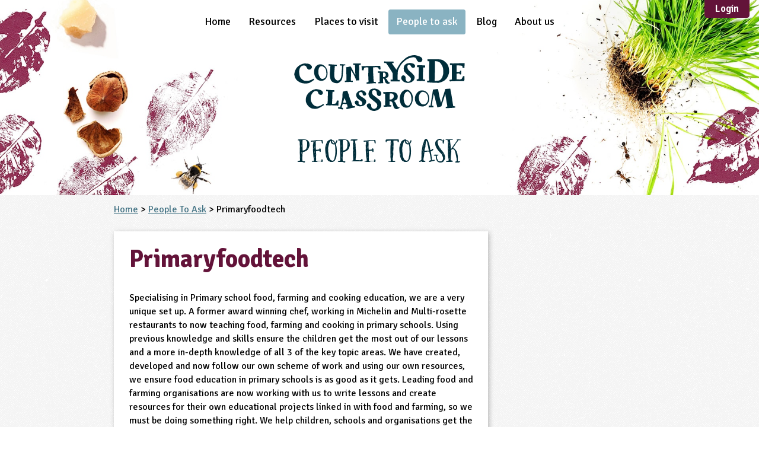

--- FILE ---
content_type: text/html; charset=utf-8
request_url: https://www.google.com/recaptcha/api2/anchor?ar=1&k=6LcPFB4UAAAAALI4Y8rJOusl8kWyJVuBY066vqUT&co=aHR0cHM6Ly93d3cuY291bnRyeXNpZGVjbGFzc3Jvb20ub3JnLnVrOjQ0Mw..&hl=en&v=PoyoqOPhxBO7pBk68S4YbpHZ&size=invisible&badge=inline&anchor-ms=20000&execute-ms=30000&cb=yk8az1ib1c3d
body_size: 49595
content:
<!DOCTYPE HTML><html dir="ltr" lang="en"><head><meta http-equiv="Content-Type" content="text/html; charset=UTF-8">
<meta http-equiv="X-UA-Compatible" content="IE=edge">
<title>reCAPTCHA</title>
<style type="text/css">
/* cyrillic-ext */
@font-face {
  font-family: 'Roboto';
  font-style: normal;
  font-weight: 400;
  font-stretch: 100%;
  src: url(//fonts.gstatic.com/s/roboto/v48/KFO7CnqEu92Fr1ME7kSn66aGLdTylUAMa3GUBHMdazTgWw.woff2) format('woff2');
  unicode-range: U+0460-052F, U+1C80-1C8A, U+20B4, U+2DE0-2DFF, U+A640-A69F, U+FE2E-FE2F;
}
/* cyrillic */
@font-face {
  font-family: 'Roboto';
  font-style: normal;
  font-weight: 400;
  font-stretch: 100%;
  src: url(//fonts.gstatic.com/s/roboto/v48/KFO7CnqEu92Fr1ME7kSn66aGLdTylUAMa3iUBHMdazTgWw.woff2) format('woff2');
  unicode-range: U+0301, U+0400-045F, U+0490-0491, U+04B0-04B1, U+2116;
}
/* greek-ext */
@font-face {
  font-family: 'Roboto';
  font-style: normal;
  font-weight: 400;
  font-stretch: 100%;
  src: url(//fonts.gstatic.com/s/roboto/v48/KFO7CnqEu92Fr1ME7kSn66aGLdTylUAMa3CUBHMdazTgWw.woff2) format('woff2');
  unicode-range: U+1F00-1FFF;
}
/* greek */
@font-face {
  font-family: 'Roboto';
  font-style: normal;
  font-weight: 400;
  font-stretch: 100%;
  src: url(//fonts.gstatic.com/s/roboto/v48/KFO7CnqEu92Fr1ME7kSn66aGLdTylUAMa3-UBHMdazTgWw.woff2) format('woff2');
  unicode-range: U+0370-0377, U+037A-037F, U+0384-038A, U+038C, U+038E-03A1, U+03A3-03FF;
}
/* math */
@font-face {
  font-family: 'Roboto';
  font-style: normal;
  font-weight: 400;
  font-stretch: 100%;
  src: url(//fonts.gstatic.com/s/roboto/v48/KFO7CnqEu92Fr1ME7kSn66aGLdTylUAMawCUBHMdazTgWw.woff2) format('woff2');
  unicode-range: U+0302-0303, U+0305, U+0307-0308, U+0310, U+0312, U+0315, U+031A, U+0326-0327, U+032C, U+032F-0330, U+0332-0333, U+0338, U+033A, U+0346, U+034D, U+0391-03A1, U+03A3-03A9, U+03B1-03C9, U+03D1, U+03D5-03D6, U+03F0-03F1, U+03F4-03F5, U+2016-2017, U+2034-2038, U+203C, U+2040, U+2043, U+2047, U+2050, U+2057, U+205F, U+2070-2071, U+2074-208E, U+2090-209C, U+20D0-20DC, U+20E1, U+20E5-20EF, U+2100-2112, U+2114-2115, U+2117-2121, U+2123-214F, U+2190, U+2192, U+2194-21AE, U+21B0-21E5, U+21F1-21F2, U+21F4-2211, U+2213-2214, U+2216-22FF, U+2308-230B, U+2310, U+2319, U+231C-2321, U+2336-237A, U+237C, U+2395, U+239B-23B7, U+23D0, U+23DC-23E1, U+2474-2475, U+25AF, U+25B3, U+25B7, U+25BD, U+25C1, U+25CA, U+25CC, U+25FB, U+266D-266F, U+27C0-27FF, U+2900-2AFF, U+2B0E-2B11, U+2B30-2B4C, U+2BFE, U+3030, U+FF5B, U+FF5D, U+1D400-1D7FF, U+1EE00-1EEFF;
}
/* symbols */
@font-face {
  font-family: 'Roboto';
  font-style: normal;
  font-weight: 400;
  font-stretch: 100%;
  src: url(//fonts.gstatic.com/s/roboto/v48/KFO7CnqEu92Fr1ME7kSn66aGLdTylUAMaxKUBHMdazTgWw.woff2) format('woff2');
  unicode-range: U+0001-000C, U+000E-001F, U+007F-009F, U+20DD-20E0, U+20E2-20E4, U+2150-218F, U+2190, U+2192, U+2194-2199, U+21AF, U+21E6-21F0, U+21F3, U+2218-2219, U+2299, U+22C4-22C6, U+2300-243F, U+2440-244A, U+2460-24FF, U+25A0-27BF, U+2800-28FF, U+2921-2922, U+2981, U+29BF, U+29EB, U+2B00-2BFF, U+4DC0-4DFF, U+FFF9-FFFB, U+10140-1018E, U+10190-1019C, U+101A0, U+101D0-101FD, U+102E0-102FB, U+10E60-10E7E, U+1D2C0-1D2D3, U+1D2E0-1D37F, U+1F000-1F0FF, U+1F100-1F1AD, U+1F1E6-1F1FF, U+1F30D-1F30F, U+1F315, U+1F31C, U+1F31E, U+1F320-1F32C, U+1F336, U+1F378, U+1F37D, U+1F382, U+1F393-1F39F, U+1F3A7-1F3A8, U+1F3AC-1F3AF, U+1F3C2, U+1F3C4-1F3C6, U+1F3CA-1F3CE, U+1F3D4-1F3E0, U+1F3ED, U+1F3F1-1F3F3, U+1F3F5-1F3F7, U+1F408, U+1F415, U+1F41F, U+1F426, U+1F43F, U+1F441-1F442, U+1F444, U+1F446-1F449, U+1F44C-1F44E, U+1F453, U+1F46A, U+1F47D, U+1F4A3, U+1F4B0, U+1F4B3, U+1F4B9, U+1F4BB, U+1F4BF, U+1F4C8-1F4CB, U+1F4D6, U+1F4DA, U+1F4DF, U+1F4E3-1F4E6, U+1F4EA-1F4ED, U+1F4F7, U+1F4F9-1F4FB, U+1F4FD-1F4FE, U+1F503, U+1F507-1F50B, U+1F50D, U+1F512-1F513, U+1F53E-1F54A, U+1F54F-1F5FA, U+1F610, U+1F650-1F67F, U+1F687, U+1F68D, U+1F691, U+1F694, U+1F698, U+1F6AD, U+1F6B2, U+1F6B9-1F6BA, U+1F6BC, U+1F6C6-1F6CF, U+1F6D3-1F6D7, U+1F6E0-1F6EA, U+1F6F0-1F6F3, U+1F6F7-1F6FC, U+1F700-1F7FF, U+1F800-1F80B, U+1F810-1F847, U+1F850-1F859, U+1F860-1F887, U+1F890-1F8AD, U+1F8B0-1F8BB, U+1F8C0-1F8C1, U+1F900-1F90B, U+1F93B, U+1F946, U+1F984, U+1F996, U+1F9E9, U+1FA00-1FA6F, U+1FA70-1FA7C, U+1FA80-1FA89, U+1FA8F-1FAC6, U+1FACE-1FADC, U+1FADF-1FAE9, U+1FAF0-1FAF8, U+1FB00-1FBFF;
}
/* vietnamese */
@font-face {
  font-family: 'Roboto';
  font-style: normal;
  font-weight: 400;
  font-stretch: 100%;
  src: url(//fonts.gstatic.com/s/roboto/v48/KFO7CnqEu92Fr1ME7kSn66aGLdTylUAMa3OUBHMdazTgWw.woff2) format('woff2');
  unicode-range: U+0102-0103, U+0110-0111, U+0128-0129, U+0168-0169, U+01A0-01A1, U+01AF-01B0, U+0300-0301, U+0303-0304, U+0308-0309, U+0323, U+0329, U+1EA0-1EF9, U+20AB;
}
/* latin-ext */
@font-face {
  font-family: 'Roboto';
  font-style: normal;
  font-weight: 400;
  font-stretch: 100%;
  src: url(//fonts.gstatic.com/s/roboto/v48/KFO7CnqEu92Fr1ME7kSn66aGLdTylUAMa3KUBHMdazTgWw.woff2) format('woff2');
  unicode-range: U+0100-02BA, U+02BD-02C5, U+02C7-02CC, U+02CE-02D7, U+02DD-02FF, U+0304, U+0308, U+0329, U+1D00-1DBF, U+1E00-1E9F, U+1EF2-1EFF, U+2020, U+20A0-20AB, U+20AD-20C0, U+2113, U+2C60-2C7F, U+A720-A7FF;
}
/* latin */
@font-face {
  font-family: 'Roboto';
  font-style: normal;
  font-weight: 400;
  font-stretch: 100%;
  src: url(//fonts.gstatic.com/s/roboto/v48/KFO7CnqEu92Fr1ME7kSn66aGLdTylUAMa3yUBHMdazQ.woff2) format('woff2');
  unicode-range: U+0000-00FF, U+0131, U+0152-0153, U+02BB-02BC, U+02C6, U+02DA, U+02DC, U+0304, U+0308, U+0329, U+2000-206F, U+20AC, U+2122, U+2191, U+2193, U+2212, U+2215, U+FEFF, U+FFFD;
}
/* cyrillic-ext */
@font-face {
  font-family: 'Roboto';
  font-style: normal;
  font-weight: 500;
  font-stretch: 100%;
  src: url(//fonts.gstatic.com/s/roboto/v48/KFO7CnqEu92Fr1ME7kSn66aGLdTylUAMa3GUBHMdazTgWw.woff2) format('woff2');
  unicode-range: U+0460-052F, U+1C80-1C8A, U+20B4, U+2DE0-2DFF, U+A640-A69F, U+FE2E-FE2F;
}
/* cyrillic */
@font-face {
  font-family: 'Roboto';
  font-style: normal;
  font-weight: 500;
  font-stretch: 100%;
  src: url(//fonts.gstatic.com/s/roboto/v48/KFO7CnqEu92Fr1ME7kSn66aGLdTylUAMa3iUBHMdazTgWw.woff2) format('woff2');
  unicode-range: U+0301, U+0400-045F, U+0490-0491, U+04B0-04B1, U+2116;
}
/* greek-ext */
@font-face {
  font-family: 'Roboto';
  font-style: normal;
  font-weight: 500;
  font-stretch: 100%;
  src: url(//fonts.gstatic.com/s/roboto/v48/KFO7CnqEu92Fr1ME7kSn66aGLdTylUAMa3CUBHMdazTgWw.woff2) format('woff2');
  unicode-range: U+1F00-1FFF;
}
/* greek */
@font-face {
  font-family: 'Roboto';
  font-style: normal;
  font-weight: 500;
  font-stretch: 100%;
  src: url(//fonts.gstatic.com/s/roboto/v48/KFO7CnqEu92Fr1ME7kSn66aGLdTylUAMa3-UBHMdazTgWw.woff2) format('woff2');
  unicode-range: U+0370-0377, U+037A-037F, U+0384-038A, U+038C, U+038E-03A1, U+03A3-03FF;
}
/* math */
@font-face {
  font-family: 'Roboto';
  font-style: normal;
  font-weight: 500;
  font-stretch: 100%;
  src: url(//fonts.gstatic.com/s/roboto/v48/KFO7CnqEu92Fr1ME7kSn66aGLdTylUAMawCUBHMdazTgWw.woff2) format('woff2');
  unicode-range: U+0302-0303, U+0305, U+0307-0308, U+0310, U+0312, U+0315, U+031A, U+0326-0327, U+032C, U+032F-0330, U+0332-0333, U+0338, U+033A, U+0346, U+034D, U+0391-03A1, U+03A3-03A9, U+03B1-03C9, U+03D1, U+03D5-03D6, U+03F0-03F1, U+03F4-03F5, U+2016-2017, U+2034-2038, U+203C, U+2040, U+2043, U+2047, U+2050, U+2057, U+205F, U+2070-2071, U+2074-208E, U+2090-209C, U+20D0-20DC, U+20E1, U+20E5-20EF, U+2100-2112, U+2114-2115, U+2117-2121, U+2123-214F, U+2190, U+2192, U+2194-21AE, U+21B0-21E5, U+21F1-21F2, U+21F4-2211, U+2213-2214, U+2216-22FF, U+2308-230B, U+2310, U+2319, U+231C-2321, U+2336-237A, U+237C, U+2395, U+239B-23B7, U+23D0, U+23DC-23E1, U+2474-2475, U+25AF, U+25B3, U+25B7, U+25BD, U+25C1, U+25CA, U+25CC, U+25FB, U+266D-266F, U+27C0-27FF, U+2900-2AFF, U+2B0E-2B11, U+2B30-2B4C, U+2BFE, U+3030, U+FF5B, U+FF5D, U+1D400-1D7FF, U+1EE00-1EEFF;
}
/* symbols */
@font-face {
  font-family: 'Roboto';
  font-style: normal;
  font-weight: 500;
  font-stretch: 100%;
  src: url(//fonts.gstatic.com/s/roboto/v48/KFO7CnqEu92Fr1ME7kSn66aGLdTylUAMaxKUBHMdazTgWw.woff2) format('woff2');
  unicode-range: U+0001-000C, U+000E-001F, U+007F-009F, U+20DD-20E0, U+20E2-20E4, U+2150-218F, U+2190, U+2192, U+2194-2199, U+21AF, U+21E6-21F0, U+21F3, U+2218-2219, U+2299, U+22C4-22C6, U+2300-243F, U+2440-244A, U+2460-24FF, U+25A0-27BF, U+2800-28FF, U+2921-2922, U+2981, U+29BF, U+29EB, U+2B00-2BFF, U+4DC0-4DFF, U+FFF9-FFFB, U+10140-1018E, U+10190-1019C, U+101A0, U+101D0-101FD, U+102E0-102FB, U+10E60-10E7E, U+1D2C0-1D2D3, U+1D2E0-1D37F, U+1F000-1F0FF, U+1F100-1F1AD, U+1F1E6-1F1FF, U+1F30D-1F30F, U+1F315, U+1F31C, U+1F31E, U+1F320-1F32C, U+1F336, U+1F378, U+1F37D, U+1F382, U+1F393-1F39F, U+1F3A7-1F3A8, U+1F3AC-1F3AF, U+1F3C2, U+1F3C4-1F3C6, U+1F3CA-1F3CE, U+1F3D4-1F3E0, U+1F3ED, U+1F3F1-1F3F3, U+1F3F5-1F3F7, U+1F408, U+1F415, U+1F41F, U+1F426, U+1F43F, U+1F441-1F442, U+1F444, U+1F446-1F449, U+1F44C-1F44E, U+1F453, U+1F46A, U+1F47D, U+1F4A3, U+1F4B0, U+1F4B3, U+1F4B9, U+1F4BB, U+1F4BF, U+1F4C8-1F4CB, U+1F4D6, U+1F4DA, U+1F4DF, U+1F4E3-1F4E6, U+1F4EA-1F4ED, U+1F4F7, U+1F4F9-1F4FB, U+1F4FD-1F4FE, U+1F503, U+1F507-1F50B, U+1F50D, U+1F512-1F513, U+1F53E-1F54A, U+1F54F-1F5FA, U+1F610, U+1F650-1F67F, U+1F687, U+1F68D, U+1F691, U+1F694, U+1F698, U+1F6AD, U+1F6B2, U+1F6B9-1F6BA, U+1F6BC, U+1F6C6-1F6CF, U+1F6D3-1F6D7, U+1F6E0-1F6EA, U+1F6F0-1F6F3, U+1F6F7-1F6FC, U+1F700-1F7FF, U+1F800-1F80B, U+1F810-1F847, U+1F850-1F859, U+1F860-1F887, U+1F890-1F8AD, U+1F8B0-1F8BB, U+1F8C0-1F8C1, U+1F900-1F90B, U+1F93B, U+1F946, U+1F984, U+1F996, U+1F9E9, U+1FA00-1FA6F, U+1FA70-1FA7C, U+1FA80-1FA89, U+1FA8F-1FAC6, U+1FACE-1FADC, U+1FADF-1FAE9, U+1FAF0-1FAF8, U+1FB00-1FBFF;
}
/* vietnamese */
@font-face {
  font-family: 'Roboto';
  font-style: normal;
  font-weight: 500;
  font-stretch: 100%;
  src: url(//fonts.gstatic.com/s/roboto/v48/KFO7CnqEu92Fr1ME7kSn66aGLdTylUAMa3OUBHMdazTgWw.woff2) format('woff2');
  unicode-range: U+0102-0103, U+0110-0111, U+0128-0129, U+0168-0169, U+01A0-01A1, U+01AF-01B0, U+0300-0301, U+0303-0304, U+0308-0309, U+0323, U+0329, U+1EA0-1EF9, U+20AB;
}
/* latin-ext */
@font-face {
  font-family: 'Roboto';
  font-style: normal;
  font-weight: 500;
  font-stretch: 100%;
  src: url(//fonts.gstatic.com/s/roboto/v48/KFO7CnqEu92Fr1ME7kSn66aGLdTylUAMa3KUBHMdazTgWw.woff2) format('woff2');
  unicode-range: U+0100-02BA, U+02BD-02C5, U+02C7-02CC, U+02CE-02D7, U+02DD-02FF, U+0304, U+0308, U+0329, U+1D00-1DBF, U+1E00-1E9F, U+1EF2-1EFF, U+2020, U+20A0-20AB, U+20AD-20C0, U+2113, U+2C60-2C7F, U+A720-A7FF;
}
/* latin */
@font-face {
  font-family: 'Roboto';
  font-style: normal;
  font-weight: 500;
  font-stretch: 100%;
  src: url(//fonts.gstatic.com/s/roboto/v48/KFO7CnqEu92Fr1ME7kSn66aGLdTylUAMa3yUBHMdazQ.woff2) format('woff2');
  unicode-range: U+0000-00FF, U+0131, U+0152-0153, U+02BB-02BC, U+02C6, U+02DA, U+02DC, U+0304, U+0308, U+0329, U+2000-206F, U+20AC, U+2122, U+2191, U+2193, U+2212, U+2215, U+FEFF, U+FFFD;
}
/* cyrillic-ext */
@font-face {
  font-family: 'Roboto';
  font-style: normal;
  font-weight: 900;
  font-stretch: 100%;
  src: url(//fonts.gstatic.com/s/roboto/v48/KFO7CnqEu92Fr1ME7kSn66aGLdTylUAMa3GUBHMdazTgWw.woff2) format('woff2');
  unicode-range: U+0460-052F, U+1C80-1C8A, U+20B4, U+2DE0-2DFF, U+A640-A69F, U+FE2E-FE2F;
}
/* cyrillic */
@font-face {
  font-family: 'Roboto';
  font-style: normal;
  font-weight: 900;
  font-stretch: 100%;
  src: url(//fonts.gstatic.com/s/roboto/v48/KFO7CnqEu92Fr1ME7kSn66aGLdTylUAMa3iUBHMdazTgWw.woff2) format('woff2');
  unicode-range: U+0301, U+0400-045F, U+0490-0491, U+04B0-04B1, U+2116;
}
/* greek-ext */
@font-face {
  font-family: 'Roboto';
  font-style: normal;
  font-weight: 900;
  font-stretch: 100%;
  src: url(//fonts.gstatic.com/s/roboto/v48/KFO7CnqEu92Fr1ME7kSn66aGLdTylUAMa3CUBHMdazTgWw.woff2) format('woff2');
  unicode-range: U+1F00-1FFF;
}
/* greek */
@font-face {
  font-family: 'Roboto';
  font-style: normal;
  font-weight: 900;
  font-stretch: 100%;
  src: url(//fonts.gstatic.com/s/roboto/v48/KFO7CnqEu92Fr1ME7kSn66aGLdTylUAMa3-UBHMdazTgWw.woff2) format('woff2');
  unicode-range: U+0370-0377, U+037A-037F, U+0384-038A, U+038C, U+038E-03A1, U+03A3-03FF;
}
/* math */
@font-face {
  font-family: 'Roboto';
  font-style: normal;
  font-weight: 900;
  font-stretch: 100%;
  src: url(//fonts.gstatic.com/s/roboto/v48/KFO7CnqEu92Fr1ME7kSn66aGLdTylUAMawCUBHMdazTgWw.woff2) format('woff2');
  unicode-range: U+0302-0303, U+0305, U+0307-0308, U+0310, U+0312, U+0315, U+031A, U+0326-0327, U+032C, U+032F-0330, U+0332-0333, U+0338, U+033A, U+0346, U+034D, U+0391-03A1, U+03A3-03A9, U+03B1-03C9, U+03D1, U+03D5-03D6, U+03F0-03F1, U+03F4-03F5, U+2016-2017, U+2034-2038, U+203C, U+2040, U+2043, U+2047, U+2050, U+2057, U+205F, U+2070-2071, U+2074-208E, U+2090-209C, U+20D0-20DC, U+20E1, U+20E5-20EF, U+2100-2112, U+2114-2115, U+2117-2121, U+2123-214F, U+2190, U+2192, U+2194-21AE, U+21B0-21E5, U+21F1-21F2, U+21F4-2211, U+2213-2214, U+2216-22FF, U+2308-230B, U+2310, U+2319, U+231C-2321, U+2336-237A, U+237C, U+2395, U+239B-23B7, U+23D0, U+23DC-23E1, U+2474-2475, U+25AF, U+25B3, U+25B7, U+25BD, U+25C1, U+25CA, U+25CC, U+25FB, U+266D-266F, U+27C0-27FF, U+2900-2AFF, U+2B0E-2B11, U+2B30-2B4C, U+2BFE, U+3030, U+FF5B, U+FF5D, U+1D400-1D7FF, U+1EE00-1EEFF;
}
/* symbols */
@font-face {
  font-family: 'Roboto';
  font-style: normal;
  font-weight: 900;
  font-stretch: 100%;
  src: url(//fonts.gstatic.com/s/roboto/v48/KFO7CnqEu92Fr1ME7kSn66aGLdTylUAMaxKUBHMdazTgWw.woff2) format('woff2');
  unicode-range: U+0001-000C, U+000E-001F, U+007F-009F, U+20DD-20E0, U+20E2-20E4, U+2150-218F, U+2190, U+2192, U+2194-2199, U+21AF, U+21E6-21F0, U+21F3, U+2218-2219, U+2299, U+22C4-22C6, U+2300-243F, U+2440-244A, U+2460-24FF, U+25A0-27BF, U+2800-28FF, U+2921-2922, U+2981, U+29BF, U+29EB, U+2B00-2BFF, U+4DC0-4DFF, U+FFF9-FFFB, U+10140-1018E, U+10190-1019C, U+101A0, U+101D0-101FD, U+102E0-102FB, U+10E60-10E7E, U+1D2C0-1D2D3, U+1D2E0-1D37F, U+1F000-1F0FF, U+1F100-1F1AD, U+1F1E6-1F1FF, U+1F30D-1F30F, U+1F315, U+1F31C, U+1F31E, U+1F320-1F32C, U+1F336, U+1F378, U+1F37D, U+1F382, U+1F393-1F39F, U+1F3A7-1F3A8, U+1F3AC-1F3AF, U+1F3C2, U+1F3C4-1F3C6, U+1F3CA-1F3CE, U+1F3D4-1F3E0, U+1F3ED, U+1F3F1-1F3F3, U+1F3F5-1F3F7, U+1F408, U+1F415, U+1F41F, U+1F426, U+1F43F, U+1F441-1F442, U+1F444, U+1F446-1F449, U+1F44C-1F44E, U+1F453, U+1F46A, U+1F47D, U+1F4A3, U+1F4B0, U+1F4B3, U+1F4B9, U+1F4BB, U+1F4BF, U+1F4C8-1F4CB, U+1F4D6, U+1F4DA, U+1F4DF, U+1F4E3-1F4E6, U+1F4EA-1F4ED, U+1F4F7, U+1F4F9-1F4FB, U+1F4FD-1F4FE, U+1F503, U+1F507-1F50B, U+1F50D, U+1F512-1F513, U+1F53E-1F54A, U+1F54F-1F5FA, U+1F610, U+1F650-1F67F, U+1F687, U+1F68D, U+1F691, U+1F694, U+1F698, U+1F6AD, U+1F6B2, U+1F6B9-1F6BA, U+1F6BC, U+1F6C6-1F6CF, U+1F6D3-1F6D7, U+1F6E0-1F6EA, U+1F6F0-1F6F3, U+1F6F7-1F6FC, U+1F700-1F7FF, U+1F800-1F80B, U+1F810-1F847, U+1F850-1F859, U+1F860-1F887, U+1F890-1F8AD, U+1F8B0-1F8BB, U+1F8C0-1F8C1, U+1F900-1F90B, U+1F93B, U+1F946, U+1F984, U+1F996, U+1F9E9, U+1FA00-1FA6F, U+1FA70-1FA7C, U+1FA80-1FA89, U+1FA8F-1FAC6, U+1FACE-1FADC, U+1FADF-1FAE9, U+1FAF0-1FAF8, U+1FB00-1FBFF;
}
/* vietnamese */
@font-face {
  font-family: 'Roboto';
  font-style: normal;
  font-weight: 900;
  font-stretch: 100%;
  src: url(//fonts.gstatic.com/s/roboto/v48/KFO7CnqEu92Fr1ME7kSn66aGLdTylUAMa3OUBHMdazTgWw.woff2) format('woff2');
  unicode-range: U+0102-0103, U+0110-0111, U+0128-0129, U+0168-0169, U+01A0-01A1, U+01AF-01B0, U+0300-0301, U+0303-0304, U+0308-0309, U+0323, U+0329, U+1EA0-1EF9, U+20AB;
}
/* latin-ext */
@font-face {
  font-family: 'Roboto';
  font-style: normal;
  font-weight: 900;
  font-stretch: 100%;
  src: url(//fonts.gstatic.com/s/roboto/v48/KFO7CnqEu92Fr1ME7kSn66aGLdTylUAMa3KUBHMdazTgWw.woff2) format('woff2');
  unicode-range: U+0100-02BA, U+02BD-02C5, U+02C7-02CC, U+02CE-02D7, U+02DD-02FF, U+0304, U+0308, U+0329, U+1D00-1DBF, U+1E00-1E9F, U+1EF2-1EFF, U+2020, U+20A0-20AB, U+20AD-20C0, U+2113, U+2C60-2C7F, U+A720-A7FF;
}
/* latin */
@font-face {
  font-family: 'Roboto';
  font-style: normal;
  font-weight: 900;
  font-stretch: 100%;
  src: url(//fonts.gstatic.com/s/roboto/v48/KFO7CnqEu92Fr1ME7kSn66aGLdTylUAMa3yUBHMdazQ.woff2) format('woff2');
  unicode-range: U+0000-00FF, U+0131, U+0152-0153, U+02BB-02BC, U+02C6, U+02DA, U+02DC, U+0304, U+0308, U+0329, U+2000-206F, U+20AC, U+2122, U+2191, U+2193, U+2212, U+2215, U+FEFF, U+FFFD;
}

</style>
<link rel="stylesheet" type="text/css" href="https://www.gstatic.com/recaptcha/releases/PoyoqOPhxBO7pBk68S4YbpHZ/styles__ltr.css">
<script nonce="q9eYrbv8_N_ZS1vUTxwqbA" type="text/javascript">window['__recaptcha_api'] = 'https://www.google.com/recaptcha/api2/';</script>
<script type="text/javascript" src="https://www.gstatic.com/recaptcha/releases/PoyoqOPhxBO7pBk68S4YbpHZ/recaptcha__en.js" nonce="q9eYrbv8_N_ZS1vUTxwqbA">
      
    </script></head>
<body><div id="rc-anchor-alert" class="rc-anchor-alert"></div>
<input type="hidden" id="recaptcha-token" value="[base64]">
<script type="text/javascript" nonce="q9eYrbv8_N_ZS1vUTxwqbA">
      recaptcha.anchor.Main.init("[\x22ainput\x22,[\x22bgdata\x22,\x22\x22,\[base64]/[base64]/MjU1Ong/[base64]/[base64]/[base64]/[base64]/[base64]/[base64]/[base64]/[base64]/[base64]/[base64]/[base64]/[base64]/[base64]/[base64]/[base64]\\u003d\x22,\[base64]\\u003d\x22,\x22SsOZM8Oow6vDosOxJcOnw7gbIMORwqkAwoh6wp3CvMKpNsKvwonDj8K8PMObw5/Dv8O2w4fDunXDjzdqw5BgNcKPwpTCnsKRbMKzw73Du8OyADYgw6/Dl8OpF8KndsKKwqwDasO3BMKew516bcKWZApBwpbCqcO/[base64]/[base64]/DqMKlwoXCkcOlChLCvMKDw5TDjmYFwp/Ci2HDn8OXe8KHwrLCtsKQZz/DuUPCucKyPcKcwrzCqGxCw6LCs8OEw6NrD8KrJV/[base64]/Dp3IAV8KGTBfCqsO1PkBiPkjDg8OKwqvCoAoUXsOew7rCtzF3MUnDqyrDsW8rwpp5MsKRw67Cv8KLCSsyw5LCoxzCpAN0wrIxw4LCul0Afhc/wrzCgMK4G8KCEjfCvW7DjsKowqXDjH5LbcKEdXzDswTCqcO9woRwWD/CjMKJcxQ/KxTDl8O/[base64]/CqcK3eArDvcOIwpzCvS0EXsO+ZcORw4Qzd8Oxw4vCtB0Pw7rChsOODy3DrRzCtsK3w5XDnjjDiFUsb8KEKC7DsETCqsOaw6sUfcKIVAsmScKWw5fChyLDssKMGMOUw4vDmcKfwosHTC/CoE/DlT4Rw4ZLwq7DgMKHwrvDosKbw77DnStPasK1f2cETHTDjFIewrfDg0jCoGjCjcOWwrtvw6otGsK0fMOoZsKkw5tJTCDDoMKow6lZHsOlYT7Cn8Kewp/[base64]/EiHDl0USw4XDksOHwo/CtMKqwp3DsMKcwoMZwqjDsBpxwqsJFhhCHcOlwo/[base64]/w7PCt1DDqMOqw5zCl8K6w43ClcKMw4nCgMO/w7TDnjJvVm5xc8KhwpYXZW3CsA/DoSLCrsKUH8K7w4N4c8KwUMK1U8KRMXxWLMOKKmlzYBrCgnjDsTREcMODw6LDrMKtw4ouNinDlnk7wrHDgiXCmFBwwoXDmcKETx/DgkvDsMKiJnLDiVTCssOvE8OoRcKvw6DDpcKdwpAVw4bCmsOVfgbDpyXCj03Ckkp7w7XDnU4XbEQNQ8OtYMKqw5fDlsOVGsKEwr8zMsO4wpnDs8KUw63DgMK5w4TDsi/Cr0nCrVFZZVTDnDbCnQbCj8O7IcK3REwgMHbClMOJOELDq8Onw7fDv8O7GA8EwrnDlAjDqsKSw7Ijw7wIE8OVHMKZdcKoESzDg0/CksOzO05Nw4JbwoNcwrHDilsdYGEMMcOew4d4Ti7Cq8KPXMKVOcKfw7xQw4XDigHCvEHCsx3DlsKjM8KmLFBdNBloWcKzNMOQEcOZOUIiw6PCg1nDnMO7cMKhwrzCvcOAwpRsZsKzwqvChQrCksKWwpvCiQNdwoV+w53ChMKHw5zCv0/Dsy8KwpvCrcKkw5wqwqbDnRg4woXCuHRvOcOpH8OJw4dCw6ZAw6jCnsOsPDxaw59xw73Cj3HDtm3Dh3fDjWx/w49UfMK8dEXDujY3V1wQacKkwpLCvBBDw7zDjMOOw7rDsXNCFVUQw6LDhHvDs3AJPylQbcKIwoA3VMOkw4jDiy0wGsO2wrfCs8KeZcO5F8Opwq1gUcOAKDoTQsODw5XCicKvwq9Nw6Y9aljCgAvCv8Klw7nDq8OSDRFXbkw5P3PDhEfCijnDuhp6wqHCrF/ClAPCssK9wow9wrYOFWFrA8O8w5jDoS4jwrvCiS9GwpnCnUMrw4ogw6ddw48OwoTCnMOJAcOOwrNSdy5qw43DmlzCusKxUW18wojCvEgqHsKPFH0/Ag1+McOSwqTDvcKIZ8OawrrDgx7DtSbCiwAWw7vCngnDqB/DosOwfmErwrPDhRnDlCLDqcKzQSoEf8K2w7QLDBXDl8K1w6/ChsKXQsOkwp03Q10ZQ2jCiCPCg8KgP8OJan7ClGRVfsKhwqJ2w4BRwo/CksOJw47CrMKyDcOiYD/Do8OiwqjCjWFLwo01RsK3w7BxTsObMA3DvwvCj3UPL8KdKiDCoMOqw6nCqQvDrHnCrcKBczJiwojCnn/CgwXChWN+DsKNG8O8BWbCpMKjwobDqcO5ZFfDhUMMKcOzOcOawoxzw5LCnMKGPMKmw6LCkC3CpF/DikwXdsKCVykkw7/DgwxUYcOdwrbCh1LDkCU0wotZwrsxI1HCrWjDjRPDoDHDuXfDoxzCksOQwqIdwrlew7XCgEEawq1/wpHCtHrCgcKFw53ChcOnWsKqw7g/DjRYwo/Cu8Okw7Icw5TDrcKxHCnDowjCskfCh8OjS8Oyw4Z0w5QEwrBrw5g4w4YWw77DusKtdcKlwpjDicK+VcKaVMK/F8K6DMOkw5LCq3ASw4Yewqw4wo3DpiDDpl/CuRbDn3XDshzCnRIkfkFLwrDCvRHDgsKLAzQACCbDt8OiYDnDqhPDtjvCl8K+w7rDvMKwLkXDgEx4wosswqV8wqx6w7sVQMKxDVtQOUrCuMKKw6l/w5QGFsOPwqZpw5vDt1PCs8OyccOFw4nCnsKrDcKIwr/CkMO5QMOeRMKyw7bDp8Kcwr88w5lJwqDDmklnwrDCh1fCs8Kpwp5rwpLCpMOQalnCmsODLwrDv03CrcKuPA3DlcKwwonDjldrwr4qw6ECAcKGD1QLZyUBw5RmwrPDsAMMTMOBMsKle8Ouw4bCocOUADXClcO3cMKZFsK0wrwiw7p9wq7CvsKlw7BIw5/DucKcwr0nwoDDoBTCvg82w4ZpwqF/[base64]/DocKhJGjDiAPCq8Onw4ZuJCPDrExAw7o+w6owLBjDr8Osw6tALXDDgcKqTS/Cg0EXwqHCpRHClVbDuS8Yw73DnCvDkUZfUWs3w6/CuATDgcOPdA1mY8OuAl3Cr8OEw6rDrRXCjcKDdVJ7w6NjwrJTAgjCpzTDkMOLw40uw6nCjSLChAZkwqTDuAdZJFA/woNywpfDr8Oww7A7w5hMZ8Ozd3g4eQJGY3TCv8Krwr4/[base64]/CgMK7UMKGXzZwEnnDnsOIwrkPwrM8E1Yxw4HCt2fDgMOswozCqMOQwojCr8Owwrs2esK6Xh/Cl0rChMOawohoPsKhJm7CtSnDhsOXwpjDlcKNbj7Ch8KTNw7CoG0Qf8OAwrLDgcORw5QMHEZVcBPChcKCw6RkccOHHF/[base64]/Cn8OFw6BrVXw8dsOKw7rDgnjDr8OaCn/CuA5YE2QNw73DpFMvwr04eBfCucO2wprCoD7CuhzDgQ0sw6LCnMK7w5o7w6xObVXCqcKDwqrCjMOlT8OHXcKHw5trwotrVS7CkcK3wo/[base64]/Cg8KBOS1CJS/CjV7Ds8K/w5XCnMO4w7/CsMOoNsKIwqvDuTrDiA3DhGoTwqvDt8Klb8K6CMKjRGgrwoYfw7YKdzXDgjh6w6zClCnChWJlwpnDpTLDu0RGw4LDjnocw5wLw7bCpjLCjiJ1w7jCpWZFPFtfUg3DgBwPNMOkD1DCr8OxGMKNwrp5TsKAwrTChcKDw6LCngTDnW08GC9LMHk7w4XCvztZUB/CtW14wpjCksO5w7FcEsOmwp/CrmUtHsKeNR/CtlvCt249w4TCmsKNFTZ2w5zDhRnCpMOWIcK/w7EMw783w44eecOTNsKOw7DDuMK+OiBtw5bDqMKFw5YjbMO4w4fDigDCisOyw74Ow6TDisK7woHCl8Kgw4XDvcKPw6lUwo/DusObSzs3R8Omw6TDucOGw59TIGEzwqJIQUPCpB3Do8OWw47CncKUVMKibwrDlG0mwpclw65uwo7CjD/[base64]/wpTCnsKuwp3CvsOnD2TDhcOzekHDpyBsQGl2wrBYwos4w4zCvMKlwrfCmsKAwooPYiHDskkRw6jCqcK/Kmdrw4l5wqdhw73CiMKiwrrDssOWQRZVwo0uwqVHOhfCpsK5w6BxwqZnwrpoaBLDtcKrHTMAKm3CtsK/MMO6wqjDqMO5V8Kiw4AJIMK7wq4ww6zCt8KqeEJAwr8Dw697wrM6w6nDuMKSd8KQwotaVVDCtGEjw6gIbzcGwqshw5nCtsOpwrTDocK0w7sFwrx7E0PDiMKBwpLDqkDCq8O5SsKiw5XCmsK1dcKRD8OmdAfDu8KtZS/DgcKJNMO0cGnCh8OAbcOkw7BrX8KPw5vCuWxpwpESZRMywrTDt2/DvcOnwqrDoMKlDxxXw5DDlsOYw5PCiCHCuzN8wpprR8OLa8OKwpXCu8OfwrjChHnCqsOgfcKUfsKUwqzDtDVYY2hmQ8KuXsK6A8KXwovCqcO/[base64]/DmBEIwr56wp1xIUcswqXCkcKlJ8OyVUvDkkQuwoLDncOSw53Do1pFw6nDk8OeBsKRa0tgagHDknYMY8Kmwo7DnFU4aWpvUzXClFXDlkQPwqoUKlrCvSPDgGJEMsO9w7/ChE/Dp8ODQ1Zfw6VpX1dEw6fCicORw6MhwoQqw4FAw6TDkSQRMn7CiUgGd8KTQsK1wrDDoCXCrifCpCQSccKpwqBHBz7CkMKGwqrCijXCscO+w6fDkF1vADXDniHDn8Kqwp8uw47CrS90wrPDp1IWw7nDgWwWP8KfWcKHOcKBw5Z7w4TDpsOdEHLDkT/[base64]/[base64]/wqTCvkcmw7EofhF7w4YDWcOIdSdVw4UZwojCnEs9w7LCrcKaOQx9BFrDl3bCjMOTw6HDjMKewrhVK3BgwrbCoR3CucKAfV9cwpzDh8K+w5MRbH8Sw5/CmgTCi8KNw44fbsKGXMOdwqHDoXLDgcKfwoZCw4llAcOxw7YrTMKUwobCqsK4wonClHLDmsKFwoJrwq1LwrFWesODw7VzwrPCiT57AkLDjsOjw5kkRhs0w7PDmz/CgcKLw7Isw5jDizvDiQBsaFjDl0vDjmUpMh3DiS3CjcOBwoTCqcKjw5ghWMOKWMO7w4zDvSrCt3TCmVfDojHDuF/[base64]/ChHbCp8KyFxjCv8OhIcKENMKkwovDpz8vMcKZwrnChsOdCcOow7xWw7vDk0t/w6AKMsKlwrTDi8KvHsKZeTnCmSUIKidSTQ/CvTbCscK/YlIWwpnDlX1Xwr7Do8Kuw4zCtMOvIGLCoTfDgyXCrHdSHsKEdlQLw7HDjsOaCcKGHWs0FMO/[base64]/SCcOwr0Pwr3CuSTDnB7CtwktwrVnAzHChsK+wrLDrsKTEsO5wpLCv3nCix5VcybDsT4CUG5UwrfCpMOcKMKaw7Ynw7TCgWDCj8OgHUjCk8OEwo/DmGAlw5hPwo/CvmvDqMOtw7AbwoQCAx3CigfCqcKdw40Uw4LCm8KhwobCqcKFMz0Cw4XCmTZqDFHCjcKLEsO2EMKnwphWZsKwecKgwosragxzMlp2wo/DrHvCm2UCCcOnVW/DkMK7L03Cq8OlCsOvw4hJO0/CmUphSzzDqkJBwqdQw4DDikYMw4QaB8KtdmgpOcOnwo4Uw7Z8bgloIMOdw5ETaMKoZ8KpVcOGfAXCnsOsw6pdwqnDtMKCw6fDscOuFxPDicKkdcOlCMKfXl/DuB/[base64]/wr7DjW41wrfCgzF9KznDqQ/CuT3DjcKlWsOzwr8cbT/ClzPDmgPCmj3Dm1gkwoRxwr0Pw7HCjSXDiBPCqsOgfV7CjmjCs8KYZcKFfCdbG2zDq1kvwq3ClMKnw77CnMOCwrXDth/CrH3DjDTDpT3DlMOKcMKZwpckwpZPcSVXwo7ClG1nw44tGHI6w4liK8K0T1fCjw8Tw746aMOiIcKWwppCwr3DvcO5JcKoa8OxK0EYw4nDjMK7a1Nsd8K+woFrwpbDiybCtnnDu8KjwqYoViEJaUg/wq1iw7w9wrNsw5lSLHkPPmzCnCgzwpllwoZsw6TCjMOew6vDpSzCusK+EyfDvzXDmsONwotowpJNYD/ChMKbGQxjEWdjCGHDjkNvw4nDrsO7PsOWdcKxXR4Dw64JwqzDocO5wplWTcOPwrl6WcOhw4kGw6sMJhcbw4DCl8OKwpHCt8K8cMOdw7w/wqrDvsObwplgwowbwofDthQefETCkMKZW8O6w45NU8OwX8K0ZW3DucOkNRJ6wobClsOybMKjHjvDhzrChcKyYcK0NMOwXsOMwrAGw7jDj0pSw585TsKkw5LDrsOaTSI9w6bCv8OjQcKwck86wpx0LsOjwpU2JsKPMsOKwpBJw7/CtlksPsK5GMKKMknDpMO4QsOaw4bChAgPHFpoIHoPLgwCw6TDugBBWMKUw4DDhcKTwpDDicOGecK/[base64]/Cjl1RwrpOw7M1YEJJw649f8ORcsKhIQscEWhow4LDp8KYQmjDpBY5SDHCgERqQsK+JcKaw4t2eVZowoohw4PCnjDCisK/wrZcRGHDgsKkfFHCm0cAw71xNBBTDyh1wqvDmcOHw5vDgMKRw4PCkkLDh0dONsKnwpsvZsOMKFHCmDguwqXCnMOMwoPDusKRwq/DqzTDi1zDhMOGwoV0w77ChMOfD29GcMOdw4vDjinCijPCvhnCosOqGhJbA0QBQlVhw7wTw4BawqfCh8KqwpJUw5zDimTCrH3CtxARH8KSMDtWCcKgIsK9w53DqMK4LhZ2w7zCusKdwpJ6wrHDs8O+TmXDp8KzYBvCnUIxwrw7acKsfW1nw7k/wo8ywrDDtijCqAtyw4fDrsKzw5B4BsOHwojDnsKfwoXDvX/CjyBUTzvCnsO+QCUMwrhHwrNcw6nCoytxOcKLZlQaQXPCpcKSwqzDkEtNw5UGK10EJgV7w5d0BDJpw651wqs2YR0cwq7CmMKZwqnCjcKJwpU2NMOQwpTDh8KROEXDp0DCp8OEBMOBYcOKw6/[base64]/DvV/Cu8OZw6PCq0XDon1hKi/DkcKqw5clw6TDqGrCqcO7VsKnFcKcw6bDj8Ovw7RqwpnDuBrDrcKqw5jCoHTCmcKiDsOeGMOgThfCpMKcRMKUIHB8wqpHwr/DtFXDk8O+w4QQwr4EcXRtw4fDhsO0w6XDnsObwrTDvMKgw4wUwqhKF8KOY8OWwrfCrsOkw6DDtsObw5RQw4TDsnQNXV52RsOow5sfw7bCnkrDpTzDicOUwr3DkzTCgcKawoNsw5fCg1/DpmFNw45lHsK8U8KZVGHDkcKKw6M/HsKNbTcxScKVwo5Pw6jCuEfDi8OIw6IiEGkiw50gfWxSw4cPfMO8B0XDqsKFUkbDg8K/LsK3PjvCuizCq8OkwqXCtMKXCn1Dw49awo10IkREDcOLFMKWwo/CucO0PjDCi8KXw6wiwqI1wox1w4zCqMOFTsOKw4PDp0nDpm3CicKcDsKMGDQ6w4DDuMKfwojCpzFew4vDvsKXw4s3F8OpRcO0PsKDSg9sF8Oow4vClU4kS8Opbl9kcx/[base64]/DsFcBInDCs8OMMMKuw4fDscK4wrlqw7jCk8KcCWTDpsKBcDPCs8KzVnLDsCnChsKFTwjCt2LDoMK3w7x7B8OFa8KvC8KyKDTDvsOaScObBsOJYsKiwr/DqcOnQglTwp3CkcOiL2PCtMOaMcKqJ8OpwpRDwotHV8Kuw4zDt8OAQ8O7WQfChEbDvMOHwqoOwo1yw5xvw5vCrn3CrGPCnw/DtRLDmsOACMOOw7zCjcK1w77DlsOdwq3Dm2ISdsK7Q3vCrV0Vw6nDr3pPw5M/[base64]/CoMKVw57Ct8OZw67Ds8O1D8Ozwrtpw4PClU/Do8KjU8OYVcO9bF3DgkN1wqMLKsOMwrLDllRcwqs7UcK/CUfDssOqw5xUworCg243w4XCtEdNw4/[base64]/DisOPw4MgwrLDsVRDECAAw6rDqWTCtD17EHgYMsOsU8KVV2nDj8OrbXIJXzzDkQXDsMOPw7wnwrbDoMK4wqknw4Qyw6jCtzHDqMKcYXHCrHnCjEI+w4jDvsKew4JES8O/w57CgVgyw6LDp8KpwpERwoHDtGVwOsO7RCXDtMORO8OQw7oBw4c2BkDDr8KeAGPCrGZTwrExVcK0w73DvDzDk8KywpRIw5/DhxQrwoYCw7/DpDPDk1/DqcKNwr/CpiPCtcK6woTCqMOawoYww4fDkSBQeXdOwpxod8KWYsK3OcOowr94czzCpn7DhhLDssKPCGTDq8K+wqDDuAgww5jCnMO0MBDCnEhoQsKFaBjDuVsXGGdGKsOjf3QWQUfDr3bDr27Du8KTwqDDrMOaN8KdLGnCscKFXGRuTMKXw7p/OwvDl38fKcKSw7jDlcO5bcOww53CqiPDvMK3w5USwpPCuiLCksOtwpcfwo8Fw5zDtcK3B8OTw7pTw7nCj0jDrgF1w6rDhgPCuXfDq8O+EsKwTsO3BX5Iwopgwr0iwr/DnA5Laycrwpx4LMKRDmIZwq3ClVAYOhHCi8OgccObwrFaw5DCrcOpccO7w6DDjcKWbCPDssKgWcOww57DnnNgwpMZwpTDjMKLZBAjwoPDox0sw6jDnmjCqTgjblzDvsKKw4jCnRx/w6/[base64]/ChkzCsU/DtcKVWSDDtB9WGjLDhMKHEgIJXCjDicO2bQ5PacO/w5VHAMKaw7vCgArDpUxDw79aE19jwowzAn3Do1LDoSLDrMOlw6LCmSEdNEfDq1wzw4jCgsK6Uz1fMEnCtyYFVcOrwo3CiRXDt1zCl8OAw63DmznClB7Dh8KzwrHCosKEFMOlw7hFBUpdRjTCpgPCo3RxwpDDhsOUX18aHsKBwqPCgG/Cii9EwrTDrUBHUMK4EF/CjCzClMKvKMOZORXCncOiecK9D8KMw7bDkQoZLAPDtVwXwqFGwrfDrcKASMKcSsKgOcO3wq/Ci8OTwp8lwrEhw4rCuXfCtSBKYw1ew6wpw7XCrRJ3VmoRRgFpw7IQRnpSLMOSwo3CgBDCoQQMSMOTw4V5w7svwqbDp8OtwrQSNjfDk8K0FQjCqkELw5tLwq/CnsKGRcKaw4BMwo7Cj2xMB8O3w6bDp3rDjBzCvcOCw5VIwrxTKFJyw7nDmMKnw6HCgg1yw5vDj8KMwqdYdERowrzDgxPCvy9Lw7bDjirDox9zw6rDgSnCo2APw4XCjnXDt8KvNsO/[base64]/[base64]/DsTZQfDxlXcKzY8OSwoTDicOpw7M7B8OKwonDl8OEwrYpLko3X8KEw4hsUsKBBRXDpGDDrVw1eMO4w5zDpWY2cnsow6PDhQMgwojDhTMRUXVSKMO0BDFxw67DtkTCnMK9JMK/wobCgTpHwq5tJXExcn/CvMOmw4EFwrjDscOMZGZbXcOcSxzCqDPCrMKhYh0MCmzDnMO1BwAodDcNwqAFw7HDi2bDl8OyO8KjVUvDnMKaPXbClMObXDQ0worCtEDDq8Kew6zDpMKLw5Etw57DqcKMXC/[base64]/DgcK1wqHDn8KFwpDDr1rCrmzDvsOea8OXwpvDgcKVK8K9w63Ctwt4wqkyOsKPw4wXwpRjwpLDt8KLPsKyw6FtwpUDdTTDrcO3wpPDjxMFwrbDu8OgCMKHwqo8w5/DqXHDssK2w4fClMKQKwbCkQDCi8OJw6gdw7XDp8OlwpsTwoAUPCLDoF/ClwTCjMOWIMOyw7QhNkvDscObwph/[base64]/[base64]/CnwLDsBQnwrI3w6TCrcKMP17DsMOLYRbDmMOdHcO7fHzCqlpjw68Tw63CkTY1SsOzCkVzwpM9ZMOfw4/[base64]/w7R7w7LDgCZmwqrDrcKqwphywqlYw7fDoSnDpGzDgkzCicKBRMOQZCVAwpTDuFzDmT8RfhzCqCPCrcK9woDDrsOeT348w5zDh8K3X0LClcOmw5djw5FRJcKaL8OTFcKRwoheScO1w7Juw6zDjURKLiFqF8ODw4ZHM8OnSh8/NQQKVcOrRcO/wqs6w5cowolJX8OHLsKCH8OPSQXCiCxaw5RkwoXCt8K2Y0RTeMKNwoUaDlHDil7Cqn/DtRQQKCnDrywtUcOhMMKHfgjCg8KfwpHCtH/[base64]/[base64]/DiFoZw50ew6BKwp1lThgDKcKTVDp+wrdhPA3DlsKMIUrDscOMQMKuN8Ofwp7CscOhw5AQwpkQwqosKMKxacK7w5XCs8OMwp4fWsKBw5Rpw6bCgMOEAcK1wohywr5NQl1aFRsxwqjCg8KPfsKLw7MNw7jDj8KgG8OSw5XCjBvCpCjDojUDwoEzKcO2wq3DosOSwp/Dtx7DlBAiG8KLTBpBw7rDssKxZcKfw5V2w75Zwr/DvFDDmMOyLsO/V15ywohAw6AJSEElwrF4w4jCjxo3w7AGcsOWwoTDksO5wpNwYMOjS1F/wqoDYsO9w6LDogPDsHwDM11Ewrp5wqrDpsK6w7/DjMKSw6DDicKgesOswrTDn10aHsKdTMK+wplxw4jDuMKWZ0XDrsO3NQrCrMOHZ8OSDjxxwr7Clx3DjGvCgMKxw7nDt8Krdnt+PMOnw6tlXFd8wq7DgQA8QcK5w4DCuMKiO0rCtTFtXzjCnAbDnMKewo/CvwvCicKCw6fCgjHCgCfCs2AsWMOPJWIhQVnDinxqaXFfwr3CqcKgVCszXhHCl8OrwqADACo8eAnCt8OfwoDDo8Kmw6TCqRTDnsONw5/CrXpTwqrDu8OqwrnChsKPbH3DqsOKwqJXwrhhwqPDm8Omw7xDw6dpbSZFEsO2GS/DsSLDnMONScO/FcKcw7zDocOPDcOHw5NEIcOUG1nCrj4zw4l/B8ODXMOuKGwVw5YiAMKCKX7DgMK7DyrDn8KCP8KiZTfDkgItAgnDggHCrkwbKMOEWzpiw7vDqVbCqMOHw7JfwqE4wqjCmcOPw6hgM1vDusKXw7fDvlPDp8OwTcKJw4bCik/Cin3CjMOnwo7DtykQQcKmOgfCsBXDrcOSw6zCsw0gUkbCk2PDlMOnDMKQwrnDkXnCunzChFtJw4DCpsKhXGPChToxaBPDgsOhe8KrEFfDqD7DicOYbMKvG8O/w5nDs112w73DqcKtCR8Jw4fDoiDDk0d1wrNjwoLDuG1wEkbCiDjCgUYee2fDmS3Dg1HCqg/DlQhMPy5Df1jDn1xaO19lw5hIZcOvYns/[base64]/DglDDlcKPSB7Dq1bDriU4eDfCrMK0DmYVw6XDsH7CnBDDsW12woTDnsOgw7fCgysiwrRwVcOMGMKww5fDmcKzCMK/f8OHwpXDmsKaK8O+EcONBMOxwo3DmMKbw5pSwrDDuD01w4Vhwqc4w4UrwonDmAnDpQDCkcO7wrXCnXpPwq3Do8KiIUVJwrDDlF7CoSjDm0LDkmBRwo0Vw6wiw5cuDgJYA1paFsOyPMOxwqwkw6TCiXBDKB8hw7nCuMOcN8OCVG1fwqXDv8Kzw7jDn8K3wqt2w7/Dj8OPHcK5w7rChsO9cikKwp/ClUrCuiHCpkPCmS3CrzHCoXYCU0EDwoBZwrDDhGBDwp/CgcOYwpvDg8O6wpQBwpYFAMOrwrJbMFIBw4t8fsOLwotiw7EGFVYww6Q/IwXCmsOtGiZ0wqHCoyTDoMKcw5LDu8OqwoHCmMK4W8KvBsKfwrcadQJNAn/Cs8KtfsKIHcKhEcOzwqrDkD3DmQfCilEBMHZaQ8KvASDDsFHDhmrDscOjB8OldsOtwoIae1DDnsOKwpvDhcKcCcKkw6ZLw4nDnXXCnAFZLih+wrDCscOtw7LChcKlwo04w513EMK0GgnCnMK7w4wMwoTCqTPCv3g0w6/DplxCJcKOw5TCgBxGw4YOY8Oww4lqeyV+eANiV8K6ZyMjRcO1wrsBT3NGw6B2wrHCrsKkYMKpw4jDiwTChcKAKMKlw7IOKsK2wp12wqlXU8O/SsOhFG/ChmDDvkvCs8K2O8Ohwq5TJ8Kyw7kHEMOEMcOCaxzDvMO6WiDCoSfDlcKfYAjDhX1MwoRZwpXCnMOOZl/DocK4wpgjwqfDgy7DpyTCt8O5LgVjDsKKaMK4w7DDlcOLXcK3f21hXz5WwpfDsl/Cn8O1w6rCrcOnD8O4KwrClUN/wq/CusOCwozDi8KAGBLCvkg3wpzCh8Kvw7syXDLCmmgEw6JiwqfDmD5nGsOYfk7CqcKHwqsgfS1xNsKbwr49w7nCscO5woFjwrfDgSIYw6paEsKoUcK2w4QTw7HDo8Obw5vDjmBqegbDpkxbCMOgw43CuWsDIcONF8KSwp/DnFZYLljDgMK7DnnCpAQ9csOgw4/CmMODa0fDmXLDgsKUNsO3M0DDl8OtCsOqwpfDlxtOwoPCg8OFa8KtfMKNwo7CuDNdZzjDkh/Cizhxw4Ihw6vDosO2F8KPZsKFwrxKOXdQwqTCrsKcw5TClcOJwoh1GDRGOMOLCcOwwpddcklXwql6w7HDusO4w548wrDDmA5HwqjChhgMw6vDssKUN0bDqMKtwpdvw4fDrwLCiXrDisOFwpFJwonCvEvDncOpwokHesOmbl/DlcK4w55CB8K8NsK1wo5bw4x8CcOBwpBfw58ZBzHCriIIwpteUQDCqhNdOQDCvjbCn3UJwpBYw7DDnVgeecO3XsK5NCXCssOlwozCskpzwqjDsMOoHsOXEMKdUHc/wofDn8KqN8KXw6gZwqcRw7vDmz7CpUMFQl0WX8OFwqAwbsOBwq/CusKAw49naTl3w6fDsQfCo8KQe3ZiLEzCvArDrQEaYEhTw7bDhmpSWMKDR8K9CgLCjcOew5LDnw/[base64]/CuGDCtRLCjMKsZlfCvCvCpwzDskBMwrN3wr9Rwr3DlDYkwqrCpnd7w6TDpE3Dk0nCmxHDjMKdw5guwrjDrMKKJxHCoXXDl0NECyfDl8ORwqvCjcO5GcKaw5Q+wpnDgh0qw5/[base64]/CtMKITg/CoU7Ck8KaAlLDlMO0aAlSNcKSwpPCoDhZw4LDmMKmw5HDqgsqU8K0TBAcUQwHw7w2XHpaVsKCw6FQG1x8UA3DtcO/[base64]/DjcK7wrxuWsOow48/Egx5wp47AcO8P8Oww6Yza8K4FRY8wojChcKkwqN6wojDo8KOBUPCkUXCm1ARC8Kmw6Z0wqvCnxcYe3x1HzojwqUkFVlOD8OhIRM+GXzChsKdcMKTw5rDvMKHw5XDtiF4KMKuwr7DuBVaEcO/w7FlDVrCoAdaZGkSw5HDqcOxwq/DuWXDqzFlLcKFDl4gw5/[base64]/DicKqO8KDw6ANfMKowqzCmxbCi8OEOcKDw58Lw4nCkiIDSTnCkcKWBlZFJ8OiOjpSOhjDjz3Di8OiwoDDmAoMYA4JGnzCssOyTsK3OSs1wpMuG8Okw7UqJMO/[base64]/DnGkwTH/DiMKGw64UZsOywrVNw6Jvwqp8w6TDrcOLXMOtwrMZw4IyWMOnCMKTw6HCpMKLLXdYw7TCnGg3Vmx9U8KcRRNWwoPDm3bCnDVhacKqTMKOd3/CuRfDk8OFw6/DmcOjw7wCOlPDkDdGwplodE0XIcKqa15yIgPCi3dJHk8JSng7QRYHNA/[base64]/YMObc8OAw4wwCFouw6XDp8KLWsOiw4LCkMOZbWNRfsKQw5XDhsK5w5PCvsKHP0jCtcOXw5nDqWfDvjbDnicwfQHDuMOvwqAHIMK7w5x+HcOHQ8KIw48gTXHCqQ/CiQXDpzrDlcKfLwnDkiMNw77CszLCvcOWWnhfw7HDocOuw4A4wrJtAlMoeV0vBsKpw414w64Yw5DDtTBkw4IHw6l5wqcSwo/DlcKgDsOHR1dHAcKxwqFzMsKAw4nDr8KBw4dycsOYw5FQAUBUc8OtbFvCisKZwrMvw7ABw4HDhcODBMKdcnXDqMO/wqoEFcO5RQZ+GsOXYigUGmt/csKVSgnCmkDCuTcoAAHCiDUpw61Pw5M2w7LCq8O2wpzCscK9PcKSHkPCqFfDtiJzBcK7XMK4EnU+w6/DqQpie8KOw71lwrA0wqESwrMaw5vDpcOEYsKBdsO5c0ZAwqx6w6kZw7TDrVIHGiXCsA46N3JCwqJsaz9zwq12BV7DuMKPKl0fOm8zwrjCtT1VYMKOw5sVw4bCkMOVEyxpw6vCiwlzw4JlAFzCihFcPMOdwos1wr/Ct8KRXMOOP37Dr39Dw6rCq8KrcwJtw5/ClzU5w6jDggXDr8KAwr9KesKPwp8bcsOGNErDtSt4w4Z+w7s7w7LClxrDr8OuLlnDvWnDtADChnTCoGZhw6EgQ0vCiVrCimwXAMOdw6HDlcKRLQbCuXpuw7DCisOvw7JGbkHDtsK0HcK+A8Ovwq5uFRHCscKlcR7Do8KOGltZSsOsw5rCnjfCmsKDw4/CuBHCjRQZw5jDmcKPEMK3w4/CvcK+w5vCkGnDrwIoEcOcO2fCrznDlEwbQsK3Mi0fw59SFhFVHcKGwo3ChcKXIsK8worCpgcSwpQxwrLCqiHDssOAwrdrwojDuSHDghvDlBleUcOIGm7CiSTDgDfCtsOUw6Yew5/Cn8OUFivDoB1ow6dBEcKxAk3CoRUoXGbDs8KNWAIFwpg1wolTwo1SwpI1bcO1E8OSw65AwowaPcOydMOTw69Iw53DsVR3wrp/[base64]/DlX1dT3XDt2YtwrDDpGfDqMKFUGPDoWF/wrhmBEjCn8Kpw4Byw5rCuFctBAEOwoQwUMOzHHPCrMK0w4U3d8KuI8K5w48GwoVYwrtzwrLCiMKbSwHCjjbChsOKbMK3w7AJwrbCusOhw5fCgSDCl37DpiEWGcKfwrY3wqYvw4xAWMO5RsOqwr/[base64]/[base64]/[base64]/CmsOrwqhcwoxqLUZtOcKrw4hBwrx+XVbDiMObChgww5UvCEnCtsOUw5NQZMKswrDDk3IPwpBtw4rCmVbCrWlzw7vCmgRpWxtfOVgzAsKJw7BRwopuV8Kpw7MGwoQbZR/Cu8O7w78cw5wnC8Ofwp7CgzpQw6fCpWTDiBBBGn40w6VRQcKiGcKjw6oNw6p3CMK+w6nCt07CgTTCmsKpw47CosOvbwTDlgzClBhtwqAGw7seMgYqw7PDvcKTJiwrbMOqw4VXFEsow55/BjLCqXZ/WMOHwrM1w6ZoeMK4K8K4dg1uw7PCu1sKEFITAcOPw7dELMKXw6jDpwJ4wovCicKsw4pRw6c8wpnDlcKQw4bCoMOfTX/[base64]/D8K3w5kyHcKhw5rDpcO+I8OxFwB/w7XDiFTDrsOLfybCsMOleGkjw4bDuHHCp2nDnX4LwrNJwociw41TwrjCqCrCjDfDqSxmw6AYw4wWw5bDrsKPwoXCtcOFNAbDi8OhQSohw65Ewrp4w4h0w50NOF0Lw4rDkMOtw4TCncK7wpV/KVAtwpcAIFXDoMOpw7PDs8KCwqQiw4odBUpkIzVVS1tZw6ZswpnCh8K6wq7CqRXCkMKQw47Dg3dNw7t3w5dcw7jDugHCnMKnw4rCssKzw6LCkiUdasKgEsK5w4ZZPcKXw6PDisOrFsKwS8K1wojCqFUDw4l/w5HDmMKPKMOACkHCv8OAwp1hwqLDhcK6w73Dn38Gw53Dn8Oww6oDw7XCnF1iwoItGsOVwprClMOHNzfDk8OVwqBHbcOgfcOGwrnDi1zDij1swqrDk3tyw6x3CcObwpwZFsKDd8OEHFE/w69AcsOgccKBJMKNLMK5e8KWZRd9wqxNwobCmsOZwpvCg8OeK8OmQcOyYMKyw6bDty0XTsOYBsKBSMO0w4gVw6bDiE/ChDQDw4dcbFfDqV9IRnLCjsKGwr4lwpwISMODVcK0wonCjMKXKF3CkcOxKcOqfAZHAcOFWH8hXcKmwrU8woDDlDzDoTHDhxJFOVcle8Kvwr/DvsKKW1zDocK3OcOyP8OEwo/Dojw4aRN+wpDDpMOcwo0fw7HDk0/Dr1bDtUU6woTDrWXDlTjCiUlAw6UNP09ywoXDqBLCm8OUw7LCuSTDiMOlAsOCI8KlwokgcmVFw4k+wqkgZSjDu3vCr0nDkBfCniTCrsK5CMO/[base64]/[base64]/Cmk3CkMKFwp9IwopCC8KtwqbDhMOWw5l6wqZZw6ZFw7Ffwr46I8OGKsKdV8OoScKUw7gfMsOADcOwwp3Ci3HCmsO5Oy3Ct8OIw6B2wp1WXlIOfinDhXxwwoLCusOEJV00w5XDgC3DsAENWcKjZmx4SSoHOMKKflZqJcKFNcOcXHLCn8OQb13Dp8K/wotxIUrCvsO+wpHDpRLDi2vDumdbw4TCosKsCcOfWcK6IR3DmcOIJMOnwr/CgRjCiQdYw7jClsK9w53Cl0PDtx3DvsOwCcKAB2JkMcKNw6nDnsKawocVw5/DpMK4WsOZw69iwqgcdz3DrcKIw40zczB2w5h+ZwXDsQbCgAfChjV0w6YffsKLwr7DoD5+wqJMEVDDtHXClcKYQERHw5tQTMKnwoIcYsKzw7ZIF3fCt2XDiD5Hw6rDrsKqw5N/woV3I1jDgsO3w5XCri9pwofDjTrCm8OVfUpUw4ZdFMOiw5cpBMOWYcKGcsKBwpXDpMKhwrtWY8OTw7V8VADClQ8iElnDlCtsNMK4MMOtPi8bw7B/wqrDrMKbb8Ktw5bDtcOgQsO1NcOUdsKgw7PDtG/[base64]/[base64]/CrQvCnx88ScK5OsKgJMOiLcK1XE7DhCMDJhMSVHrDnD8FwpXCnMOIYsKhw6ggb8OGJcKdKMOADEp/HDEaOXLDnlImw6Nuw6nDrgZyYcO9worDiMKLG8Orwo5tPRI6EcO6w4zCgwjDgG3CqMOoPxB/wqQ9w4U1LMK2KW3DjMOuwq3ChzvCvhlYw43DjxrDqTTCm0ZWwpfDicK7wr44wqpWfMKAPVvDscKmNcOswo/DixcEw4XDhsKzCBEyQMOpfkgfVcOPSzTDhsOXw7HCrWNSGzsEw6LCosOJw4QqwpHDvlbCiQZ8w6jChitUwq9MYhkxYmfDnMK0w43CjcOpw6UXPi/CqGFywqdhEsKhccK4wozCvCEnVDjCuE7DtX0Xw4g/w43Dhj9eVFlROcKow5tDwopWwp8Kw5zDkzjCugfCoMKswrzDujg9b8Krwr3DujsFbsOcw67DrMKzw7XDlGnCmVdBcMOPEcKxN8Klw7rDlsKkIV10wqbCrsOLY3whC8OCFgXCkDsOw5tyAmJ0S8KyTUvDghvCssOjLsOEGybCkkYyQ8OveMKSw7zChkUvVcKRwpjCtsO/w6rCjSJzw5QjbcOsw6hEIn/DhU4OIzAYw6JXwpZGOsO+CRFgQcKMLETCnl4XTsO4w5t3w6PCscO5NcOXwrXDlcOhwqlgQm3CnsK9wqDCvkHCul0uwrY7w7JGw6vDiEjCisOkOMK1w6k/SsK0b8KvwphlHcOFw65Fw63DlMO9w67CrXDCvlluLcOZw4oSGD3CiMK/[base64]/w5Y2w6jClGHDmnRGV8Ksw7gSwoEqIWHDucOmSUrDkVJpS8KfOG/DonHClXrDhgpUGcK0KMKow4XDicK6w4TCv8KfRsKawrPCs0LDinzDuCt/[base64]/IWDDmg7DrkZGw5I9W8K/AMOpwqjCn8KCO2vDi8KawpTDjsK4woRSw7dbNsOKwpfClMKHw47Di0rCo8KzPgF0bHzDn8OjwrR8BiYNw7bDkW1NasK+w4cBRsKsYknCtDDCj0PDk08KAR3DoMO3wo1XM8OjGi/CocKhI3BRwpXDsMKjwq7DhkTDqHRSwpwedMKnCcOhTCAbwrjCrg3DpMOiD3rCrENTwrbDssKMwqUkHcOCTnbClsKYR0PDtE9OXsOsBMK/wojDhcKzT8KbLMOtAX5owpbCicKLwrXDm8KrDR/DhMOVw7xzF8KVw5fDjsKCw5tVCCXChsKJKiwsUk/DssOKw4rClcKIWRU3LcO7RsOTwrchwqsnUkfCvcOFwqEAw4zCvVvDtD7Di8K+TMKtZwYBB8OCwq5Kwq/DuBrCkcOpYsO7ZBnDqsKMdMKjw5gMBzA/CB81TcKWQSHCksOzW8Kqw5PDqMKwSsOcw7xFw5PChsOZw4g/w48WM8Oodi96w7MeY8Opw6t9wokRwqnDpMK7wpbCkBbCmcKjU8KTE3dkKBhzW8OESMOtw41Bw6vDoMKXw6LDocKJw5jCg1BUXRMzJS9gWyFmw5DCi8KoVMOgCz/Cv0DDrcOZwr/DnRPDvMKpw5JwDx3Dni5uwpV8KMOWwrgkw7FAbhHDlMObUcOUw793OwYcw4jCqsKVNg/CnMOZwqHDpE7CosKUKWQbwpVjw4Y6SsOHwq5WWmnDnjpywqpcXMOmJynCmGbCm2rClBx/X8K2OsKFLMOyNMO0NsOvw4kXelcyHGHCgMO8ZGnDp8KCw7XCoyPCrcK0wrxlRDXCsWbCp2wjwoc4YMOXW8Oow7s5YWowFMOVw6d/[base64]/wq0aUGHDkgXDr8K6w4bDk8KNYcK5ZEh+fBDDqsKQBgvDg1cJwpnCgGBPw7AVH1p6fHNSwpjCisKVIiwIwo/DkU1cw6pcwofCgsKHayrDlsKxwp/Ci0PDkBx7w7DCksKHEcKQwpfCj8ONw71fwpJyIsOECcOeGMOrwovCg8KPw5PDgFTCixjDtMO/EcKBwq3DtMKdZsK/w74pYGHCnwXDnTZywq/[base64]/fsOGNMObw5zDvCXCigxYw7zDlkXDhXxSw4nDulUKwqVSYE5Ew6E3w6RVX2DDlRHCi8O9w5/[base64]/HcOKSMKmw5HCtwHDq13CncOSw7lhw7hxJ8O5woDClAfDnmbCoVDDg2nDrijDmmrDtSBrflfDuzorQQtRH8O3YR3Dt8O8wpXDm8Kgwr9kw5osw7DDj1PCqF9xTMKjNgo+WljCiMK5LTrDocOawq/DkW18D2rDi8OrwqZMbcKnwpEowqQKCsOsbxoHIMOHw5NFEXB+wp0xaMOxwok3wohnJ8KicQrDu8Osw4kmwpzCscOkBsKowqpiRcKsE1vDn1zCl1nCiX5bw5MtCF0\\u003d\x22],null,[\x22conf\x22,null,\x226LcPFB4UAAAAALI4Y8rJOusl8kWyJVuBY066vqUT\x22,0,null,null,null,1,[21,125,63,73,95,87,41,43,42,83,102,105,109,121],[1017145,681],0,null,null,null,null,0,null,0,null,700,1,null,0,\x22CvoBEg8I8ajhFRgAOgZUOU5CNWISDwjmjuIVGAA6BlFCb29IYxIPCPeI5jcYADoGb2lsZURkEg8I8M3jFRgBOgZmSVZJaGISDwjiyqA3GAE6BmdMTkNIYxIPCN6/tzcYAToGZWF6dTZkEg8I2NKBMhgAOgZBcTc3dmYSDgi45ZQyGAE6BVFCT0QwEg8I0tuVNxgAOgZmZmFXQWUSDwiV2JQyGAA6BlBxNjBuZBIPCMXziDcYADoGYVhvaWFjEg8IjcqGMhgBOgZPd040dGYSDgiK/Yg3GAA6BU1mSUk0Gh0IAxIZHRDwl+M3Dv++pQYZxJ0JGZzijAIZzPMRGQ\\u003d\\u003d\x22,0,0,null,null,1,null,0,0,null,null,null,0],\x22https://www.countrysideclassroom.org.uk:443\x22,null,[3,1,3],null,null,null,0,3600,[\x22https://www.google.com/intl/en/policies/privacy/\x22,\x22https://www.google.com/intl/en/policies/terms/\x22],\x220pIypB7VDxRWgTbWhCxcDReR4ipAvI/jUv/i0e1r3+c\\u003d\x22,0,0,null,1,1768452062823,0,0,[160,14],null,[78,112,231],\x22RC-CTMQInlqxvMJ_A\x22,null,null,null,null,null,\x220dAFcWeA6KO2UeXLY77MXusKyH8RdCGjhaykU-z0W1vCRHIo6ciE7RV7jMSS8-8OVHHAPTqhIKTi7PkN2iA3j_o4WOO5oO1LutVg\x22,1768534862815]");
    </script></body></html>

--- FILE ---
content_type: text/html; charset=utf-8
request_url: https://www.google.com/recaptcha/api2/anchor?ar=1&k=6LcPFB4UAAAAALI4Y8rJOusl8kWyJVuBY066vqUT&co=aHR0cHM6Ly93d3cuY291bnRyeXNpZGVjbGFzc3Jvb20ub3JnLnVrOjQ0Mw..&hl=en&v=PoyoqOPhxBO7pBk68S4YbpHZ&size=invisible&badge=inline&anchor-ms=20000&execute-ms=30000&cb=higf63y73uj5
body_size: 48950
content:
<!DOCTYPE HTML><html dir="ltr" lang="en"><head><meta http-equiv="Content-Type" content="text/html; charset=UTF-8">
<meta http-equiv="X-UA-Compatible" content="IE=edge">
<title>reCAPTCHA</title>
<style type="text/css">
/* cyrillic-ext */
@font-face {
  font-family: 'Roboto';
  font-style: normal;
  font-weight: 400;
  font-stretch: 100%;
  src: url(//fonts.gstatic.com/s/roboto/v48/KFO7CnqEu92Fr1ME7kSn66aGLdTylUAMa3GUBHMdazTgWw.woff2) format('woff2');
  unicode-range: U+0460-052F, U+1C80-1C8A, U+20B4, U+2DE0-2DFF, U+A640-A69F, U+FE2E-FE2F;
}
/* cyrillic */
@font-face {
  font-family: 'Roboto';
  font-style: normal;
  font-weight: 400;
  font-stretch: 100%;
  src: url(//fonts.gstatic.com/s/roboto/v48/KFO7CnqEu92Fr1ME7kSn66aGLdTylUAMa3iUBHMdazTgWw.woff2) format('woff2');
  unicode-range: U+0301, U+0400-045F, U+0490-0491, U+04B0-04B1, U+2116;
}
/* greek-ext */
@font-face {
  font-family: 'Roboto';
  font-style: normal;
  font-weight: 400;
  font-stretch: 100%;
  src: url(//fonts.gstatic.com/s/roboto/v48/KFO7CnqEu92Fr1ME7kSn66aGLdTylUAMa3CUBHMdazTgWw.woff2) format('woff2');
  unicode-range: U+1F00-1FFF;
}
/* greek */
@font-face {
  font-family: 'Roboto';
  font-style: normal;
  font-weight: 400;
  font-stretch: 100%;
  src: url(//fonts.gstatic.com/s/roboto/v48/KFO7CnqEu92Fr1ME7kSn66aGLdTylUAMa3-UBHMdazTgWw.woff2) format('woff2');
  unicode-range: U+0370-0377, U+037A-037F, U+0384-038A, U+038C, U+038E-03A1, U+03A3-03FF;
}
/* math */
@font-face {
  font-family: 'Roboto';
  font-style: normal;
  font-weight: 400;
  font-stretch: 100%;
  src: url(//fonts.gstatic.com/s/roboto/v48/KFO7CnqEu92Fr1ME7kSn66aGLdTylUAMawCUBHMdazTgWw.woff2) format('woff2');
  unicode-range: U+0302-0303, U+0305, U+0307-0308, U+0310, U+0312, U+0315, U+031A, U+0326-0327, U+032C, U+032F-0330, U+0332-0333, U+0338, U+033A, U+0346, U+034D, U+0391-03A1, U+03A3-03A9, U+03B1-03C9, U+03D1, U+03D5-03D6, U+03F0-03F1, U+03F4-03F5, U+2016-2017, U+2034-2038, U+203C, U+2040, U+2043, U+2047, U+2050, U+2057, U+205F, U+2070-2071, U+2074-208E, U+2090-209C, U+20D0-20DC, U+20E1, U+20E5-20EF, U+2100-2112, U+2114-2115, U+2117-2121, U+2123-214F, U+2190, U+2192, U+2194-21AE, U+21B0-21E5, U+21F1-21F2, U+21F4-2211, U+2213-2214, U+2216-22FF, U+2308-230B, U+2310, U+2319, U+231C-2321, U+2336-237A, U+237C, U+2395, U+239B-23B7, U+23D0, U+23DC-23E1, U+2474-2475, U+25AF, U+25B3, U+25B7, U+25BD, U+25C1, U+25CA, U+25CC, U+25FB, U+266D-266F, U+27C0-27FF, U+2900-2AFF, U+2B0E-2B11, U+2B30-2B4C, U+2BFE, U+3030, U+FF5B, U+FF5D, U+1D400-1D7FF, U+1EE00-1EEFF;
}
/* symbols */
@font-face {
  font-family: 'Roboto';
  font-style: normal;
  font-weight: 400;
  font-stretch: 100%;
  src: url(//fonts.gstatic.com/s/roboto/v48/KFO7CnqEu92Fr1ME7kSn66aGLdTylUAMaxKUBHMdazTgWw.woff2) format('woff2');
  unicode-range: U+0001-000C, U+000E-001F, U+007F-009F, U+20DD-20E0, U+20E2-20E4, U+2150-218F, U+2190, U+2192, U+2194-2199, U+21AF, U+21E6-21F0, U+21F3, U+2218-2219, U+2299, U+22C4-22C6, U+2300-243F, U+2440-244A, U+2460-24FF, U+25A0-27BF, U+2800-28FF, U+2921-2922, U+2981, U+29BF, U+29EB, U+2B00-2BFF, U+4DC0-4DFF, U+FFF9-FFFB, U+10140-1018E, U+10190-1019C, U+101A0, U+101D0-101FD, U+102E0-102FB, U+10E60-10E7E, U+1D2C0-1D2D3, U+1D2E0-1D37F, U+1F000-1F0FF, U+1F100-1F1AD, U+1F1E6-1F1FF, U+1F30D-1F30F, U+1F315, U+1F31C, U+1F31E, U+1F320-1F32C, U+1F336, U+1F378, U+1F37D, U+1F382, U+1F393-1F39F, U+1F3A7-1F3A8, U+1F3AC-1F3AF, U+1F3C2, U+1F3C4-1F3C6, U+1F3CA-1F3CE, U+1F3D4-1F3E0, U+1F3ED, U+1F3F1-1F3F3, U+1F3F5-1F3F7, U+1F408, U+1F415, U+1F41F, U+1F426, U+1F43F, U+1F441-1F442, U+1F444, U+1F446-1F449, U+1F44C-1F44E, U+1F453, U+1F46A, U+1F47D, U+1F4A3, U+1F4B0, U+1F4B3, U+1F4B9, U+1F4BB, U+1F4BF, U+1F4C8-1F4CB, U+1F4D6, U+1F4DA, U+1F4DF, U+1F4E3-1F4E6, U+1F4EA-1F4ED, U+1F4F7, U+1F4F9-1F4FB, U+1F4FD-1F4FE, U+1F503, U+1F507-1F50B, U+1F50D, U+1F512-1F513, U+1F53E-1F54A, U+1F54F-1F5FA, U+1F610, U+1F650-1F67F, U+1F687, U+1F68D, U+1F691, U+1F694, U+1F698, U+1F6AD, U+1F6B2, U+1F6B9-1F6BA, U+1F6BC, U+1F6C6-1F6CF, U+1F6D3-1F6D7, U+1F6E0-1F6EA, U+1F6F0-1F6F3, U+1F6F7-1F6FC, U+1F700-1F7FF, U+1F800-1F80B, U+1F810-1F847, U+1F850-1F859, U+1F860-1F887, U+1F890-1F8AD, U+1F8B0-1F8BB, U+1F8C0-1F8C1, U+1F900-1F90B, U+1F93B, U+1F946, U+1F984, U+1F996, U+1F9E9, U+1FA00-1FA6F, U+1FA70-1FA7C, U+1FA80-1FA89, U+1FA8F-1FAC6, U+1FACE-1FADC, U+1FADF-1FAE9, U+1FAF0-1FAF8, U+1FB00-1FBFF;
}
/* vietnamese */
@font-face {
  font-family: 'Roboto';
  font-style: normal;
  font-weight: 400;
  font-stretch: 100%;
  src: url(//fonts.gstatic.com/s/roboto/v48/KFO7CnqEu92Fr1ME7kSn66aGLdTylUAMa3OUBHMdazTgWw.woff2) format('woff2');
  unicode-range: U+0102-0103, U+0110-0111, U+0128-0129, U+0168-0169, U+01A0-01A1, U+01AF-01B0, U+0300-0301, U+0303-0304, U+0308-0309, U+0323, U+0329, U+1EA0-1EF9, U+20AB;
}
/* latin-ext */
@font-face {
  font-family: 'Roboto';
  font-style: normal;
  font-weight: 400;
  font-stretch: 100%;
  src: url(//fonts.gstatic.com/s/roboto/v48/KFO7CnqEu92Fr1ME7kSn66aGLdTylUAMa3KUBHMdazTgWw.woff2) format('woff2');
  unicode-range: U+0100-02BA, U+02BD-02C5, U+02C7-02CC, U+02CE-02D7, U+02DD-02FF, U+0304, U+0308, U+0329, U+1D00-1DBF, U+1E00-1E9F, U+1EF2-1EFF, U+2020, U+20A0-20AB, U+20AD-20C0, U+2113, U+2C60-2C7F, U+A720-A7FF;
}
/* latin */
@font-face {
  font-family: 'Roboto';
  font-style: normal;
  font-weight: 400;
  font-stretch: 100%;
  src: url(//fonts.gstatic.com/s/roboto/v48/KFO7CnqEu92Fr1ME7kSn66aGLdTylUAMa3yUBHMdazQ.woff2) format('woff2');
  unicode-range: U+0000-00FF, U+0131, U+0152-0153, U+02BB-02BC, U+02C6, U+02DA, U+02DC, U+0304, U+0308, U+0329, U+2000-206F, U+20AC, U+2122, U+2191, U+2193, U+2212, U+2215, U+FEFF, U+FFFD;
}
/* cyrillic-ext */
@font-face {
  font-family: 'Roboto';
  font-style: normal;
  font-weight: 500;
  font-stretch: 100%;
  src: url(//fonts.gstatic.com/s/roboto/v48/KFO7CnqEu92Fr1ME7kSn66aGLdTylUAMa3GUBHMdazTgWw.woff2) format('woff2');
  unicode-range: U+0460-052F, U+1C80-1C8A, U+20B4, U+2DE0-2DFF, U+A640-A69F, U+FE2E-FE2F;
}
/* cyrillic */
@font-face {
  font-family: 'Roboto';
  font-style: normal;
  font-weight: 500;
  font-stretch: 100%;
  src: url(//fonts.gstatic.com/s/roboto/v48/KFO7CnqEu92Fr1ME7kSn66aGLdTylUAMa3iUBHMdazTgWw.woff2) format('woff2');
  unicode-range: U+0301, U+0400-045F, U+0490-0491, U+04B0-04B1, U+2116;
}
/* greek-ext */
@font-face {
  font-family: 'Roboto';
  font-style: normal;
  font-weight: 500;
  font-stretch: 100%;
  src: url(//fonts.gstatic.com/s/roboto/v48/KFO7CnqEu92Fr1ME7kSn66aGLdTylUAMa3CUBHMdazTgWw.woff2) format('woff2');
  unicode-range: U+1F00-1FFF;
}
/* greek */
@font-face {
  font-family: 'Roboto';
  font-style: normal;
  font-weight: 500;
  font-stretch: 100%;
  src: url(//fonts.gstatic.com/s/roboto/v48/KFO7CnqEu92Fr1ME7kSn66aGLdTylUAMa3-UBHMdazTgWw.woff2) format('woff2');
  unicode-range: U+0370-0377, U+037A-037F, U+0384-038A, U+038C, U+038E-03A1, U+03A3-03FF;
}
/* math */
@font-face {
  font-family: 'Roboto';
  font-style: normal;
  font-weight: 500;
  font-stretch: 100%;
  src: url(//fonts.gstatic.com/s/roboto/v48/KFO7CnqEu92Fr1ME7kSn66aGLdTylUAMawCUBHMdazTgWw.woff2) format('woff2');
  unicode-range: U+0302-0303, U+0305, U+0307-0308, U+0310, U+0312, U+0315, U+031A, U+0326-0327, U+032C, U+032F-0330, U+0332-0333, U+0338, U+033A, U+0346, U+034D, U+0391-03A1, U+03A3-03A9, U+03B1-03C9, U+03D1, U+03D5-03D6, U+03F0-03F1, U+03F4-03F5, U+2016-2017, U+2034-2038, U+203C, U+2040, U+2043, U+2047, U+2050, U+2057, U+205F, U+2070-2071, U+2074-208E, U+2090-209C, U+20D0-20DC, U+20E1, U+20E5-20EF, U+2100-2112, U+2114-2115, U+2117-2121, U+2123-214F, U+2190, U+2192, U+2194-21AE, U+21B0-21E5, U+21F1-21F2, U+21F4-2211, U+2213-2214, U+2216-22FF, U+2308-230B, U+2310, U+2319, U+231C-2321, U+2336-237A, U+237C, U+2395, U+239B-23B7, U+23D0, U+23DC-23E1, U+2474-2475, U+25AF, U+25B3, U+25B7, U+25BD, U+25C1, U+25CA, U+25CC, U+25FB, U+266D-266F, U+27C0-27FF, U+2900-2AFF, U+2B0E-2B11, U+2B30-2B4C, U+2BFE, U+3030, U+FF5B, U+FF5D, U+1D400-1D7FF, U+1EE00-1EEFF;
}
/* symbols */
@font-face {
  font-family: 'Roboto';
  font-style: normal;
  font-weight: 500;
  font-stretch: 100%;
  src: url(//fonts.gstatic.com/s/roboto/v48/KFO7CnqEu92Fr1ME7kSn66aGLdTylUAMaxKUBHMdazTgWw.woff2) format('woff2');
  unicode-range: U+0001-000C, U+000E-001F, U+007F-009F, U+20DD-20E0, U+20E2-20E4, U+2150-218F, U+2190, U+2192, U+2194-2199, U+21AF, U+21E6-21F0, U+21F3, U+2218-2219, U+2299, U+22C4-22C6, U+2300-243F, U+2440-244A, U+2460-24FF, U+25A0-27BF, U+2800-28FF, U+2921-2922, U+2981, U+29BF, U+29EB, U+2B00-2BFF, U+4DC0-4DFF, U+FFF9-FFFB, U+10140-1018E, U+10190-1019C, U+101A0, U+101D0-101FD, U+102E0-102FB, U+10E60-10E7E, U+1D2C0-1D2D3, U+1D2E0-1D37F, U+1F000-1F0FF, U+1F100-1F1AD, U+1F1E6-1F1FF, U+1F30D-1F30F, U+1F315, U+1F31C, U+1F31E, U+1F320-1F32C, U+1F336, U+1F378, U+1F37D, U+1F382, U+1F393-1F39F, U+1F3A7-1F3A8, U+1F3AC-1F3AF, U+1F3C2, U+1F3C4-1F3C6, U+1F3CA-1F3CE, U+1F3D4-1F3E0, U+1F3ED, U+1F3F1-1F3F3, U+1F3F5-1F3F7, U+1F408, U+1F415, U+1F41F, U+1F426, U+1F43F, U+1F441-1F442, U+1F444, U+1F446-1F449, U+1F44C-1F44E, U+1F453, U+1F46A, U+1F47D, U+1F4A3, U+1F4B0, U+1F4B3, U+1F4B9, U+1F4BB, U+1F4BF, U+1F4C8-1F4CB, U+1F4D6, U+1F4DA, U+1F4DF, U+1F4E3-1F4E6, U+1F4EA-1F4ED, U+1F4F7, U+1F4F9-1F4FB, U+1F4FD-1F4FE, U+1F503, U+1F507-1F50B, U+1F50D, U+1F512-1F513, U+1F53E-1F54A, U+1F54F-1F5FA, U+1F610, U+1F650-1F67F, U+1F687, U+1F68D, U+1F691, U+1F694, U+1F698, U+1F6AD, U+1F6B2, U+1F6B9-1F6BA, U+1F6BC, U+1F6C6-1F6CF, U+1F6D3-1F6D7, U+1F6E0-1F6EA, U+1F6F0-1F6F3, U+1F6F7-1F6FC, U+1F700-1F7FF, U+1F800-1F80B, U+1F810-1F847, U+1F850-1F859, U+1F860-1F887, U+1F890-1F8AD, U+1F8B0-1F8BB, U+1F8C0-1F8C1, U+1F900-1F90B, U+1F93B, U+1F946, U+1F984, U+1F996, U+1F9E9, U+1FA00-1FA6F, U+1FA70-1FA7C, U+1FA80-1FA89, U+1FA8F-1FAC6, U+1FACE-1FADC, U+1FADF-1FAE9, U+1FAF0-1FAF8, U+1FB00-1FBFF;
}
/* vietnamese */
@font-face {
  font-family: 'Roboto';
  font-style: normal;
  font-weight: 500;
  font-stretch: 100%;
  src: url(//fonts.gstatic.com/s/roboto/v48/KFO7CnqEu92Fr1ME7kSn66aGLdTylUAMa3OUBHMdazTgWw.woff2) format('woff2');
  unicode-range: U+0102-0103, U+0110-0111, U+0128-0129, U+0168-0169, U+01A0-01A1, U+01AF-01B0, U+0300-0301, U+0303-0304, U+0308-0309, U+0323, U+0329, U+1EA0-1EF9, U+20AB;
}
/* latin-ext */
@font-face {
  font-family: 'Roboto';
  font-style: normal;
  font-weight: 500;
  font-stretch: 100%;
  src: url(//fonts.gstatic.com/s/roboto/v48/KFO7CnqEu92Fr1ME7kSn66aGLdTylUAMa3KUBHMdazTgWw.woff2) format('woff2');
  unicode-range: U+0100-02BA, U+02BD-02C5, U+02C7-02CC, U+02CE-02D7, U+02DD-02FF, U+0304, U+0308, U+0329, U+1D00-1DBF, U+1E00-1E9F, U+1EF2-1EFF, U+2020, U+20A0-20AB, U+20AD-20C0, U+2113, U+2C60-2C7F, U+A720-A7FF;
}
/* latin */
@font-face {
  font-family: 'Roboto';
  font-style: normal;
  font-weight: 500;
  font-stretch: 100%;
  src: url(//fonts.gstatic.com/s/roboto/v48/KFO7CnqEu92Fr1ME7kSn66aGLdTylUAMa3yUBHMdazQ.woff2) format('woff2');
  unicode-range: U+0000-00FF, U+0131, U+0152-0153, U+02BB-02BC, U+02C6, U+02DA, U+02DC, U+0304, U+0308, U+0329, U+2000-206F, U+20AC, U+2122, U+2191, U+2193, U+2212, U+2215, U+FEFF, U+FFFD;
}
/* cyrillic-ext */
@font-face {
  font-family: 'Roboto';
  font-style: normal;
  font-weight: 900;
  font-stretch: 100%;
  src: url(//fonts.gstatic.com/s/roboto/v48/KFO7CnqEu92Fr1ME7kSn66aGLdTylUAMa3GUBHMdazTgWw.woff2) format('woff2');
  unicode-range: U+0460-052F, U+1C80-1C8A, U+20B4, U+2DE0-2DFF, U+A640-A69F, U+FE2E-FE2F;
}
/* cyrillic */
@font-face {
  font-family: 'Roboto';
  font-style: normal;
  font-weight: 900;
  font-stretch: 100%;
  src: url(//fonts.gstatic.com/s/roboto/v48/KFO7CnqEu92Fr1ME7kSn66aGLdTylUAMa3iUBHMdazTgWw.woff2) format('woff2');
  unicode-range: U+0301, U+0400-045F, U+0490-0491, U+04B0-04B1, U+2116;
}
/* greek-ext */
@font-face {
  font-family: 'Roboto';
  font-style: normal;
  font-weight: 900;
  font-stretch: 100%;
  src: url(//fonts.gstatic.com/s/roboto/v48/KFO7CnqEu92Fr1ME7kSn66aGLdTylUAMa3CUBHMdazTgWw.woff2) format('woff2');
  unicode-range: U+1F00-1FFF;
}
/* greek */
@font-face {
  font-family: 'Roboto';
  font-style: normal;
  font-weight: 900;
  font-stretch: 100%;
  src: url(//fonts.gstatic.com/s/roboto/v48/KFO7CnqEu92Fr1ME7kSn66aGLdTylUAMa3-UBHMdazTgWw.woff2) format('woff2');
  unicode-range: U+0370-0377, U+037A-037F, U+0384-038A, U+038C, U+038E-03A1, U+03A3-03FF;
}
/* math */
@font-face {
  font-family: 'Roboto';
  font-style: normal;
  font-weight: 900;
  font-stretch: 100%;
  src: url(//fonts.gstatic.com/s/roboto/v48/KFO7CnqEu92Fr1ME7kSn66aGLdTylUAMawCUBHMdazTgWw.woff2) format('woff2');
  unicode-range: U+0302-0303, U+0305, U+0307-0308, U+0310, U+0312, U+0315, U+031A, U+0326-0327, U+032C, U+032F-0330, U+0332-0333, U+0338, U+033A, U+0346, U+034D, U+0391-03A1, U+03A3-03A9, U+03B1-03C9, U+03D1, U+03D5-03D6, U+03F0-03F1, U+03F4-03F5, U+2016-2017, U+2034-2038, U+203C, U+2040, U+2043, U+2047, U+2050, U+2057, U+205F, U+2070-2071, U+2074-208E, U+2090-209C, U+20D0-20DC, U+20E1, U+20E5-20EF, U+2100-2112, U+2114-2115, U+2117-2121, U+2123-214F, U+2190, U+2192, U+2194-21AE, U+21B0-21E5, U+21F1-21F2, U+21F4-2211, U+2213-2214, U+2216-22FF, U+2308-230B, U+2310, U+2319, U+231C-2321, U+2336-237A, U+237C, U+2395, U+239B-23B7, U+23D0, U+23DC-23E1, U+2474-2475, U+25AF, U+25B3, U+25B7, U+25BD, U+25C1, U+25CA, U+25CC, U+25FB, U+266D-266F, U+27C0-27FF, U+2900-2AFF, U+2B0E-2B11, U+2B30-2B4C, U+2BFE, U+3030, U+FF5B, U+FF5D, U+1D400-1D7FF, U+1EE00-1EEFF;
}
/* symbols */
@font-face {
  font-family: 'Roboto';
  font-style: normal;
  font-weight: 900;
  font-stretch: 100%;
  src: url(//fonts.gstatic.com/s/roboto/v48/KFO7CnqEu92Fr1ME7kSn66aGLdTylUAMaxKUBHMdazTgWw.woff2) format('woff2');
  unicode-range: U+0001-000C, U+000E-001F, U+007F-009F, U+20DD-20E0, U+20E2-20E4, U+2150-218F, U+2190, U+2192, U+2194-2199, U+21AF, U+21E6-21F0, U+21F3, U+2218-2219, U+2299, U+22C4-22C6, U+2300-243F, U+2440-244A, U+2460-24FF, U+25A0-27BF, U+2800-28FF, U+2921-2922, U+2981, U+29BF, U+29EB, U+2B00-2BFF, U+4DC0-4DFF, U+FFF9-FFFB, U+10140-1018E, U+10190-1019C, U+101A0, U+101D0-101FD, U+102E0-102FB, U+10E60-10E7E, U+1D2C0-1D2D3, U+1D2E0-1D37F, U+1F000-1F0FF, U+1F100-1F1AD, U+1F1E6-1F1FF, U+1F30D-1F30F, U+1F315, U+1F31C, U+1F31E, U+1F320-1F32C, U+1F336, U+1F378, U+1F37D, U+1F382, U+1F393-1F39F, U+1F3A7-1F3A8, U+1F3AC-1F3AF, U+1F3C2, U+1F3C4-1F3C6, U+1F3CA-1F3CE, U+1F3D4-1F3E0, U+1F3ED, U+1F3F1-1F3F3, U+1F3F5-1F3F7, U+1F408, U+1F415, U+1F41F, U+1F426, U+1F43F, U+1F441-1F442, U+1F444, U+1F446-1F449, U+1F44C-1F44E, U+1F453, U+1F46A, U+1F47D, U+1F4A3, U+1F4B0, U+1F4B3, U+1F4B9, U+1F4BB, U+1F4BF, U+1F4C8-1F4CB, U+1F4D6, U+1F4DA, U+1F4DF, U+1F4E3-1F4E6, U+1F4EA-1F4ED, U+1F4F7, U+1F4F9-1F4FB, U+1F4FD-1F4FE, U+1F503, U+1F507-1F50B, U+1F50D, U+1F512-1F513, U+1F53E-1F54A, U+1F54F-1F5FA, U+1F610, U+1F650-1F67F, U+1F687, U+1F68D, U+1F691, U+1F694, U+1F698, U+1F6AD, U+1F6B2, U+1F6B9-1F6BA, U+1F6BC, U+1F6C6-1F6CF, U+1F6D3-1F6D7, U+1F6E0-1F6EA, U+1F6F0-1F6F3, U+1F6F7-1F6FC, U+1F700-1F7FF, U+1F800-1F80B, U+1F810-1F847, U+1F850-1F859, U+1F860-1F887, U+1F890-1F8AD, U+1F8B0-1F8BB, U+1F8C0-1F8C1, U+1F900-1F90B, U+1F93B, U+1F946, U+1F984, U+1F996, U+1F9E9, U+1FA00-1FA6F, U+1FA70-1FA7C, U+1FA80-1FA89, U+1FA8F-1FAC6, U+1FACE-1FADC, U+1FADF-1FAE9, U+1FAF0-1FAF8, U+1FB00-1FBFF;
}
/* vietnamese */
@font-face {
  font-family: 'Roboto';
  font-style: normal;
  font-weight: 900;
  font-stretch: 100%;
  src: url(//fonts.gstatic.com/s/roboto/v48/KFO7CnqEu92Fr1ME7kSn66aGLdTylUAMa3OUBHMdazTgWw.woff2) format('woff2');
  unicode-range: U+0102-0103, U+0110-0111, U+0128-0129, U+0168-0169, U+01A0-01A1, U+01AF-01B0, U+0300-0301, U+0303-0304, U+0308-0309, U+0323, U+0329, U+1EA0-1EF9, U+20AB;
}
/* latin-ext */
@font-face {
  font-family: 'Roboto';
  font-style: normal;
  font-weight: 900;
  font-stretch: 100%;
  src: url(//fonts.gstatic.com/s/roboto/v48/KFO7CnqEu92Fr1ME7kSn66aGLdTylUAMa3KUBHMdazTgWw.woff2) format('woff2');
  unicode-range: U+0100-02BA, U+02BD-02C5, U+02C7-02CC, U+02CE-02D7, U+02DD-02FF, U+0304, U+0308, U+0329, U+1D00-1DBF, U+1E00-1E9F, U+1EF2-1EFF, U+2020, U+20A0-20AB, U+20AD-20C0, U+2113, U+2C60-2C7F, U+A720-A7FF;
}
/* latin */
@font-face {
  font-family: 'Roboto';
  font-style: normal;
  font-weight: 900;
  font-stretch: 100%;
  src: url(//fonts.gstatic.com/s/roboto/v48/KFO7CnqEu92Fr1ME7kSn66aGLdTylUAMa3yUBHMdazQ.woff2) format('woff2');
  unicode-range: U+0000-00FF, U+0131, U+0152-0153, U+02BB-02BC, U+02C6, U+02DA, U+02DC, U+0304, U+0308, U+0329, U+2000-206F, U+20AC, U+2122, U+2191, U+2193, U+2212, U+2215, U+FEFF, U+FFFD;
}

</style>
<link rel="stylesheet" type="text/css" href="https://www.gstatic.com/recaptcha/releases/PoyoqOPhxBO7pBk68S4YbpHZ/styles__ltr.css">
<script nonce="MCYMjFYRtHogLWevGP1OeQ" type="text/javascript">window['__recaptcha_api'] = 'https://www.google.com/recaptcha/api2/';</script>
<script type="text/javascript" src="https://www.gstatic.com/recaptcha/releases/PoyoqOPhxBO7pBk68S4YbpHZ/recaptcha__en.js" nonce="MCYMjFYRtHogLWevGP1OeQ">
      
    </script></head>
<body><div id="rc-anchor-alert" class="rc-anchor-alert"></div>
<input type="hidden" id="recaptcha-token" value="[base64]">
<script type="text/javascript" nonce="MCYMjFYRtHogLWevGP1OeQ">
      recaptcha.anchor.Main.init("[\x22ainput\x22,[\x22bgdata\x22,\x22\x22,\[base64]/[base64]/[base64]/KE4oMTI0LHYsdi5HKSxMWihsLHYpKTpOKDEyNCx2LGwpLFYpLHYpLFQpKSxGKDE3MSx2KX0scjc9ZnVuY3Rpb24obCl7cmV0dXJuIGx9LEM9ZnVuY3Rpb24obCxWLHYpe04odixsLFYpLFZbYWtdPTI3OTZ9LG49ZnVuY3Rpb24obCxWKXtWLlg9KChWLlg/[base64]/[base64]/[base64]/[base64]/[base64]/[base64]/[base64]/[base64]/[base64]/[base64]/[base64]\\u003d\x22,\[base64]\\u003d\\u003d\x22,\x22ZMOLw7fCvBDCm8Ktw5vDih/CqhpRw5nDv8KfdMKaw6LCqsKCw43CpUvDvQwbMcOhB3nCgGvDh3MJIMKjMD8Ow7VUGgtVO8OVwrXCu8KkccKTw4XDo1Qiwqo8wqzChy3DrcOKwolGwpfDqx/[base64]/w5rDi8KLwo4GBGrCkzvCv8KlDRVhTsKWFwXCj0jCo3l4Rz8pw77Co8K3wonCk1/DkMO1woIXGcKhw63Cr1bChMKfSMKtw58WFMKNwq/Ds2/[base64]/[base64]/DkSzDhMOSwqXDucO5w7LDng3Dlw8Fw4HCkRbDuX89w6TCsMKUZ8KZw63DvcO2w482wrFsw5/Cskc+w4dkw7NPdcKpwpbDtcOsE8KKwo7CgzPCr8K9wpvCjMKLanrCl8OTw5kUw5Jsw68pw5Idw6DDoVvCs8Kaw4zDicKZw57DkcOyw6t3wqnDtxnDiH4/[base64]/C8ONw6Nlw7nCksKAwrB0wowcGiR5DMKnw6dbwpU0RHLDqsOcKEMIw4MgPX7CvcO/w75gU8K4wpfDtUU3wq9cw7TDlHTDlFBbw67DrDEXBmBBDWheBMKCwqonwp0IQsOCwpoawrdwVDvCsMKNw7ZpwoVyJsOOw4DDlSYvwp3DnVXDuA9pJHM3w6gkV8KjB8Opwosiw40eH8KJw4TCmlXDkRjCgcOPw6zChcO/fijDhQfCqCF5w7wMw5l9HwQJwoXDicKkJFFYcsO9w5pya1wVw4BsDAHCg25hbMO1wrEDwpB3HsOKWMKdSy0Yw7bChiJ8VhBgfsKhw6E/b8OMw5DCgld6wpLDl8Ozwo5Vw6w4w4zCucKiw5/DiMKaN23DtcOJwpBFwqEHwoV+wq18RMKWd8O1w58Ww5ZBAQLCgGfCj8KhV8O2ah8fwpUrWcKDSEXCqGo9a8ObO8K3e8KRecOqw6DDp8Oaw7PCjsKvf8OLLMOCwpDCsAEQw6vDhRHDqcOoaA/CmwkOLsOiB8OewqvCqHYpfsKGdsOrw4ULF8OceEBwfwDCsj5NwrrDoMKnw4xAwowEalY8WybCtnDCoMKew5woRXJswrbDqzPDkl5bW1EEcMORwqJKEglvB8OBw5nDr8OYVMK9w5J0ARoAAMOvw6cBR8Kxw5DDpMOTGsO/PS9wwqPCknXDj8OVHybCosOiTW8vw7/DlH7DoWTDvn0IwptAwoAYw7ZcwrrCvljCuyPDlxZMw7ohw5Yvw4HDmMKmwpfCk8OlPHLDo8O2ZQAAw6l1wrROwqRtw4YFHHJdw6LDrMOBw4/CgsK3wqFPTE5KwqpVVUHCnsOTwovClcKuwokrw7M6LXhELClbWHB8w6h1wr3ChsK2wonCoCXDtMK4w4/DilNbw7xUw5hYw53DngzDkcKqw4/CmMOWw47ClC8ZccKIeMKVw7tXUcKEwpfDvsOlA8OMTsK2wo/ChVQHw79+w67DscK5BMOXNFzCh8O2wrFBw5/Di8OWw6fDlkAKw73ChcO2w6Q5wojCs3RSwqJbLcOtwr7Do8K1NzjDu8OGwrBKbsOZQMOVwoLDq2TDoCYYwrLDvFNSw4hUBMKrwrAcOMKQZsOpEmFWw6hQS8OTbsKhHcKbXcKyXMK1SCZhwqpGwrXCrcOIwo/Cg8OqOMOoZMKKdcK1w6XDrBI0PsOLMsKuBMKAwrQ0w47DrHfCgyV0wo1SRFXDu3R7dnHDvMKlw5QJwqgKJMOYR8KCw6XClcK+HmvCmMO1WcORUAULIsOxRRpyIcOOw6Auw6HDpB/ChD/[base64]/Dt8KcfEbDvMOmQXgQwqYzaMK0wrEYw5BgcnsWw5/Dnz3Dvz7CosOEHcOGXGXDmy5AXcKBw6DDkMOAwq3CmRZiDyjDnEbCr8OIw5HDpiXCjCHCpMKDXx7DjGrDnULDvSbDiQTDgMKVwqkERsKRYn/Cnk1tHhPCjsKZw4Mqw6oyJ8OYwpF5woDCl8OKw5chwprDocKuw43CjkbDsxQEwqDDpTfCjVxBUgFULXY7wrA/W8OUwq8qw5Iyw47DhzHDhUlPKjdow7fCtsO1e1gEwqrDnsOww6DCn8O4fDTCrcKZFUbCsA7CgVPDjsOmwqjCuA9Yw60fCTwLAcKRCTbDhQEEAkjDisOOw5DDssKWfGXDmcOFw7p2P8KhwqHCpsOiw7/CrcOqcsOewqcMw6YYwrvCicKjwrnDmsKRwrHDtcKhwonCp2lLIzfCv8OeZsKHBEU0wopkwoPDh8Knw6DDq2/Cr8KRw5vChA0XCRA/JHTDom/DrsOHwp5qwrAkUMKKwqXCp8KDw54Ew6ACw6VewolSwppKM8OfLcKjNsOwXcKqw5k0CcO+UMOWwrrDqi3CjsORMH7CtsOLwodnwpxmd2J6aAPDi05mwoXDvMOseGAvwofDghvDsCAgecKLWx9yYyI8MsKhfERaZcKANsO4W1rDicOUaH3CicK6wpRWJXLChsK/w6bDpW3CtHrDmGoNw6DCrsKhccOPY8K/ImHDiMOrPcOsw7zCm0nCrzF8w6HCqcKewpnCs1XDqz/[base64]/[base64]/ChMOEwrPCgXDCnFU+e8K5YcKnesOdb8ObKxDCny8hBzMYV03DvDdewqjCvsOkEsK5w5kCSsOhNMKDM8KVQU9rQCceGi/DtiMpwpVfw57DqkBfWsK0w4/Dm8OLGMK4w4lXM04KPMK7wpHCgg/DjDDCiMOjZE1XwoQ2wph0VMK1dDLDlMOTw7HCgy3ChHd8w4XDvljDiijCvTlJwpfDn8K/wqcKw5U4YcOMFGTCscKMNMO+wp3CrTUFwobDvMKxKjM6dMONO0AxacOGNGvDoMOOw6jCqUEVPTUBw4XDn8OYw4towrXDvVrCt3Ryw7LCoBFjwrcSbDArbxrCu8Kww5/CqcK/w7wqGnHCqSdwwrJFC8KXT8Olwo/CtigOdTbCu0XDsFE9wrgqw4vDmg5UUDxzG8KEwolCw6Newo42w6DDmxzCjA3CisK6w7jDth4LaMKRwp/DvTwPScOJw6TDgMKZwqjDrEjCnWMAS8KhKcKrI8Ktw7vDmcKBKSlPwr7CksONU0oAE8KXBQHCg2YZw5hPUUlbS8OvcEXDu0PCkMONVsORRS7CqFwqZcKYJcKTw57CngR2WcOiwoXCqMKCw5fDljl/w55RMcOaw7IqGU/DkTh/NGZNw6EmwqoTOsOxNCoFdMOvYBfDlko/[base64]/DvSfCg3p3Z3rDuTTDocK4AsKTQB0aw4EsfyLCum9gwoAVw6jDqMKrPkfCskjCm8KzScKXScONw6M3ecOZJ8KrbF7DpS5QMMOzwozCnQA9w6fDmcO0WsKYXsObH1sZw71tw6B/[base64]/wrLCmUfCjTrDqzM/w6Fvw6hLw4lUO8OOwpLDiMOXXsOrwoDCmDXDpsKQXMO9woPCmsOtw5bCrsKaw4R0woN1w4R5XDLDhg3Dh2wvesKjacKtR8KPw6bDtgRPwrR5PxLCgzQ7w4laJArDn8ODwq7Dv8Kcwo7Dt1dYw5/Ck8OkKsOqwoxyw4QtG8KWw7ZsZ8KCwo3Co3jClMKXw43CvlcubsKRwoITDybDjsOOBErCgMKOFmFeLBfDrV3Dr3puw5lYb8KPTsKcw6DCk8KNXFPDosO4w5DDnsKww4gpw6dqbMKOwo/[base64]/[base64]/DpCjDhMKwwo5HHRXDnBc1wo9GAsKmw6QZwq5LGGTDjcO2MsObwotLRhURw4/CqMONRBHCncO/w5rCnVbDusK8DFQ/wohlw7Y2R8OMwpN7S2bCjQRbw44CS8OJcHTCoWPCsTfCl0BLA8KsPsKOS8OxOcOab8O3w7UhH0t3IC3CjcOKQyjDlsKSw7PDvg7Cj8OGw4ZjSCHDr2zCnX9wwoE4WMOWQMOowpE8UEAxFcOTw71QD8KwaTPDpiLDgjF8C3UQR8Klw6NccsK1wp1jwrF0wr/[base64]/CuMKgOBQqwrnClnoUw5wnw4PClsO/UHHDisKswpbDkF3DrRsGw7nCgsKyV8Kww4jCisKJw6BAw4INMMOfMMOdDcKUwoHDgsK0wqTDlBXCvhbDlcKofcKEw7DCpMKJcsObwr0pYhnCmDPDqjtTwrvCmgt8w5DDhMOtMMO0W8OQMAHDo0vClMOuGMOFw5J3wo/DscOOwqrDtCwvPMOqJlLCnVrCj1/CnmbDmiwswpc4RsK4w5bDgMOvwr1AR1rCoGJHO2jDqsOgfcOAczRHw44BXcO/[base64]/wq9LcRrChcKYZ1QLw5jDssOYw5zDj8OrwrLDt1XDmBTCknrDj1HDp8KtdGDCtnUYCsKTwo5vwrLCtUHDm8OQFmLDvF/Di8OZdsOVOMKpwq3ClnYgw4B8wrtHEsKMwr5FwrXDo0HDh8KtDUbCrhg0ScKLE3bDrAw8PmF+XMK/wpPCuMOkwplcAUXCusKKVjtsw50fD1fDryrDlsKzYsKBH8OnSsKzwqrCpRbDhwzCmsOVw6Rvw65WAsOiwrjCpgnDr3LDmXDDtVfDtyTChlzDtyMwV0rDpyU2YT91CsKEehvDmsOJwrnDjMKAwrxJw5ouw5LDlFbCik16bcONGiYrUivDmcO5Fz/DhMOWwr/DgGteBlvCn8OqwpgIVMKtwqYrwoEhJcOqODYmK8OCw61YG359w60XbMOpw7UXwoNhFcKsZgzDjsOxw6Uaw67DisOLCcK0wodGUMOSaFjDvmfCqEbCnV5Fw4waVDBePgbDvQk0ZMKxwpQcw5zCs8Oqw6jCkVYHcMOMAsOEBFpeMcKww4Ymwr/DtBAPwq8bwrVpwqDCkSZRfTV1LMKNwpnDsxXCtcKCw4zCsy/CrHbDvUsDwpTCkz5Ew6LDhTsbTcOOF1RyF8K0WcKrPSPDsMKnG8OIwpPCi8KbOxFtwo9YdzRNw7lVwrjCgsONw4XDrw/DrsKuw6MMQ8OGVl7CgsOOaHZAwrrCk3TCj8KbGMKBdnVxCTnDn8Ogw6bDijXCiQLDtcOSwr4dJsOqwqXDoDXCjjIVw6dsAMKUw5rCt8K2w7vCrcOjfibDoMOYXxTCrQpEIsKpwrIOAG8FKAIAwpt6w4Y9N3Ypwo3CosKna37CqhYnScOPWl/DocKyYMO/wq0FI1DCqMK3eEzCu8KKGWsyfMKCPsKAH8KQw7fCvsOJw5lTZcOOJ8Okw5kFcWvDvcKZV37CpTtEwpoPw6peMGXCqXtQwqM6dCXCvxXCucOgwqBHw61xO8OiEcOMUsKwWcOlwojCtsOnw6HCtz87woY/dUR2YlQHLcK9X8KeJMKWXcKLTwUfw6c/wrnCrMKZP8OkfsKNwrdFBcKMwoEVw4XDkMOmwrBRwqM5wrPDmV8RZyjDr8O2RcK2w7/[base64]/Dg8Kgwp/DgsK0ehgUw4rDuiDDmsKUw7nCkzbCuhoweTtVw5PDrEzDqQx+ccO5bcOAwrYWPMOKw6DCiMKfBsOFIHh2FgAiQMOZX8KTwpYmPUPCi8Kpwrp3Gn8hw6YhDBbCqE/Cinojw5jChcKVOCfDlgUvZMOCIcOzw5DDjhUVw6plw6PDlDBIDsOwwo/CosOJwrfDiMK4wr1RPMKwwqEHw7vClDhgVx4/UcKXw4rDmsOEwrbDgcOXPX1dX0tPVcKWwr9HwrVPwqbDvcKIw5PCq1Urw6xjw4DCl8Omw4PCj8K3HD8Hwo08KRISwqHDlSM8wpVJwoHDmMKRwrVIP241aMOjw6RKwpYQUBZUesORw6o8SWwUWj7CuHXCkCYCw5vChFrDvcOwCWhmTMKuwqLCnw/DpB84JyLDicOwwr0owrkQGcKXw5vDmsKlwqrDq8OawpjCosK/LMO9wqPCginCnMOZw6A6RMKVeHFawqDDicOoworCnF/Ds0VUw6vDvE4bw6QZw6PCncO/Bi7CnsODwoMKwpjChks2XRPDi2rDl8Krw7nCj8K8DsKow5A3GMOOw4LCisOrSVHDgg7Cqjdtw4jDrTbChMO8DAkFeknCn8KMG8KnQivDgTfCgMOVwpEHwofCoA3DpEZ9w6HDvEXCgDDDpsOnV8KJworChlkSLlLDtG0TIcONesOGe2YuHm/[base64]/[base64]/DklXCt2JqCUZ9B3ZGd8KFHlpRw57Ds8KJIyoGIsOUFCBgwoHCvcOdwqdFwpXDoVrDlATCmcKVMljDlxAJE2hPBVA/w4Mgw5zCrnDCicOQwrbCq3MpwpzChmMTw7bDlgV8JSbCsjDCosK4w6stwp3CqcOjw7vCucKOw4hxQAw1IcKVN1Rjw4/DmMOmKMOWYMO4LMK7w4nCoQV8O8OoW8Krw7ZMw7LCgCvDuQ3Cp8Kow6/CrjBtO8KTTFx4C1/CgcO5wqVVw5HDj8KcfWfCkVVACcOow4MDw7xqwoI/w5DDksK7d1nDisO+wqnCrG/CgMK7W8OKwr51w6TDiFDCssKzBMKWQnNlScKGwoPCnFYWZMKBa8OUwoRHScOoBCAxLcOQAcOaw5LDvmNCKkMjw7nDm8KOYFzCr8K5w7LDtADCnlfDjxLDqmITwp/CkcKYw5PCsBlQBkh3wrBlf8KRwpoIwqzDnxLDkg7Dv3IeUHTClsO1wpfDtMOvTnPDqlbCtybDlGrDjMOvSMOmVMKqwqpXC8KEw6xDfcKsw7c2a8O0w5V9XmsrVEvDq8OdPQTDknnDqlbDmQ/DnE5hD8KgdxAfw63DtMKgwotKw6hNNsOWAinCvQLCt8Kqw5FlagDDisOYwoNiZMKEwpXCtcKzTMOFw5bClEwUwoTDqR19JMO/wrfCssO8BMK/MMO4w7MGfsKjw55kecOkwrbDvTPCnsKmCVjCsMK7dMKhLMOFw77Dk8OKSgDDpsOnwrjCh8KDacKgwonDssOMw7FVwrohETsQw4sCZl0yeg/DgGbDnMOaNsKxWcO0w747BcOtFMK/w4gmwqLCjsK0w53DvxfDpcOIXsKubhNFfznDkcOEAcOWw43DmcKvwpRcwqzDoSgWLWDCvgQza1ouOHc5w5YRCMOdwr1uEw7CoB7DlsOlwrlRwrlKGsKwLmnDjzA1fMKSLxMcw7rDtsOVc8K2ZyZDw5duVWnCt8O9SjrDtQxWwrzCmsKJw4Yew73Du8OEScKiPwPDrG/ClMKXw4XCv3VBwrHDvMKTw5TDlCYlwoNsw5UTQsKGE8KmwqvDvklvwokrwq/DtnQJwo7DrcOXaTbDnsKLJ8O/[base64]/DvmFzw49dw5V/[base64]/CplLCtU1UJnxRwrhpwr7Ctk9hwrRMw6V7BCzCqsOKB8O7wpHCiX12ZQdqMBfDusOYw7nDgcKbw4x6ScOxY0V0wozDkC15w5rCq8KHOTLDhcKpwodDJlnCi0Vlw7I1w4bCqw9rEcOxbHM2w78oB8Oewqk+wqhoYMOzV8Oew5V/MSnDpXjCt8KNIsKpLsOQEMKfw6nDk8KxwpItwoDDgwQOwq7DijPCuHtVw6U6B8KuLRjCqsObwpjDqsORZcKycsKVMW1sw7BAwoYqDcOpw6nClnHDhARkLMOUAsK/wrPCqsKEw5/CosOvwrPDqsOcbcOOPl0yKcKdcUvDr8OTwqord3RPPF/DqsKew7/DsQsbw7hvw6AgcDrCtMK1w6HDmMKRwqVJC8KGwrTDmmrDuMKxAW4MwpvDhEkGGcOQw5A4w5cHesK0TTxMQ2pnw7VjwoDDvhkKw57DisKEAHzDncO6w5rDucOHwq3Cv8Kswrg2wphAw5zDuXJGwq3DqFIAw5nDtsKhwqs8w5jCjxh9wonCnm/CssKmwqUnw68AcsObDXRgwrbCgTHDuW3CtX3DoVLCgcKNLwRowrU0w6vCvzfCrMKsw60wwppJGsOBwpTCj8KowpPCjC0Zwp7DqsO5MTEawoDDrhBTaRV+w5jCjlQOHXfCiwTCt3DCn8OAwqrDlk/DhWLDl8OLe2gNwrDDmcKfw5bDhMO7BsOCwpwJEw/DoRMMw5zDoX0mcMKRbcKhRgjCpMORPMOgTsOTw51Ew47CsQLCpMK3SMOjUMK+woZ5JcOIw6YAwqjDu8OELl1idsO9w7JvQ8KyK2XDqcOnwpRiYsOCw6TCtB7CrlkBwrorw7V+dcKba8KUECPDoHNtX8KZwpHDqcK/w6PCoMKFw4bDpCDCi37CpsKWwonCncOFw5PChSjCn8K5K8KHQFbDvMOYwovDksOow5/CgMOkwrMlPcOWw6skECYRw7dywogjVsKiwoPDvBzDmsKrwpPDjMO2F2RWwpU9wpTCmsKWwo4xP8KFGwbDj8O6woXCpMOawpTCsBzDgBrClMKHw5fDpsOtwqoFwo1iNsORw4gHw5EPQ8O/wrZNWMKYw4kacsKgwqY9w5Uuw7PDjx3DrDHCrHDCtMOgNsKpw6pVwrzDkcOpCMOZJwgJCcKvARF2LsK6NsKPUMO4GMO0wqbDhHDDsMKzw5zCvQzDqBNdcjvCjysIw5Q0w6g/woXCrgPDrTPDn8KWDMK1wpZlwojDi8KWw4PDiV9CZsKRPsKiw7DCpMOPeR5rFEDCjm0sw4nDu2MMw4fCqUzCjkhRw5tuBELCiMKowpkuw6bCs09MNMK+LcOSNsKDdwF7EcKOcMObw6hOWALDh1vCv8KAWVlXIh1uwqsYOsKwwqI+w5jCoXkaw5/[base64]/[base64]/w5XCvBEaI8KiwoIOw58FwrHDkcKKwo1ZRMKKfsK4wqXDlwXCmEvDlmdYayQiBVzCqsKNOMOaC2pSFn/[base64]/[base64]/DlcOow5sXasOPwqJZVcOlZMKrw5JUwp3DpsKRBx/[base64]/DuBI6MsOCwrA/UcKgNcO1TBNOdWtbw6zDt8KpQ2tpTcO/wookw7gdw4UwFilJaRMXP8KjecOqwo3DksKfwrLDq2TDoMKFPsKEGcKzMcK0w4rCg8K8wqbCoC3CmwZ4MH9mSkjDkcOGRsONL8KMP8Knwp49OWl9d3DCoy/CjlB1worDmyNrZsKrwqzClMKBwp1yw7kzwoXDqsKmwovCusOKGcONw5/DjcOPw6oFay7Cl8Kpw6rDvsO5KmDCqsOGwpvDkMKFKADDuUM5wqdLY8KUwrnDhX1Ow6UkeMODcXg/RXZ9w5bDv0I1C8KZS8OALkwIDjlhLsKbw4zDncKgLMOVDTY2Gn/[base64]/[base64]/YRLDkQLDgUEVCMOVOATDmsOAwrXCnFc1w5DDhxp0YMOEJnZ+VnLCn8Oxwp0RUBrDqsOaworCnMKNw5gDwqTDpcO/w7bCjnXDqMKCwq3DnBLChMOow6TDtcOdQUHDjcKITcOfwq8zQsKVL8OFDcKWOW0jwogXWMOZEXfDpUjDg2bCi8O1YhTCg1rCiMOhwozDnHXCusOqwrkJAXA/[base64]/[base64]/[base64]/Ds8K6DisQwrJMSsKPN8OGw7XDsyvCh8Oiw6HCnjE+ScOfDhzCqDk+w501LS1AwrTCuE9cw7DCucOMw5UwX8K6wrLDgcK/E8OywpvDjMOpwpPCgjPClEVKWhbDs8KlF0NEwr/[base64]/Ci1TCt0EXw73DtQnCnlzClh8dwpnCtcKaw4ZFWS3DsR7CvsOqw546w5nDncK3wpbCsWrCisOmwp3DrsOFw5wXMB7Ch23DhB8GDGDCuUUCw7kgw4vDgFLCs13ClcKewpTCpmYAw5DCscKuwrkUaMOWwrFgH0/[base64]/IXYVw5rDksKONW5TwrdFw4sjw6LDkV7CssO4FXTCmsO7w7hhwrgVwpALw5rCvyZtP8KbQsKgwrddw5Y1J8OQTykIfXvCkHHDlsO9wpHDnlB2w7vCt3vDhMK6CETCicO+GcKjw5IXXl7CqWAJQ0nDtMOQfsOSwoMUwopSIy9pw5/CpcKFKcKDwoFSwrrCpMKld8K+VjkkwqcjaMKPwpPChxXCpMOTYcOVdFLDklFLB8OmwrYBw7vDksOkKlNDMltkwrpkw6oREMKpwp0wwrTDl113wqzCik1GwpfCg0twS8Omw5/[base64]/[base64]/CrcKdecOTw5lPQzHCtlDCgMKAb8Ozw7jDhcKNwrzCpcK/woTCsHE2wrUDeTzDhxtRWF7DniHCqMKbw4XDrnQSwpN3wpkswpIUb8KhUMOUOwHDiMK4w6FOJCJRXsOIcGAiQMKVw5pgZ8OqBcOqecKjci7DgXxQIsKVw6dewoDDlcKzwonCgcKMVQJ0wqlDN8OwwrXDs8KhJMKKGsOXw6Vuw69zwq/DgkvCv8KWG08IVkbCun3CknR9ciV+BXHDshzCvFTCjMOhBRA7QMOawqHDvQnDhyzDpMOKwpjChcOowqpaw7lWCSnDpHLCoWPDlynDmATCnMOpOMK/ZMKaw5zDsmEAQmXCh8Otwr5tw4ZifjfCqRc/DVd8w6NhSTd/[base64]/[base64]/[base64]/[base64]/Cug8Lw4MqFw3CosOCw6HClFzCtjpFfMOKTiDCvsOMwpHDs8Ozwo/CjgAWG8Kcw58MUhfDjsOswpxXbA8Nw4bDjMKbDMOWwphSLjfCn8KEwosDwrBTbsKKw77Di8O+wr/CtsOWXmHCoVtvHlLDmWlBVjgzRcOJw40LT8KxDcKrVMORwoEoecKawrwea8KGV8KvWFlmw6fCtcKxKsOVXCA3bMOFS8OSw5PCmxcKFQhBw6lwwonClsO8w6sRE8OINMO5w6kRw7zClMOcwrFSQcO7WMO5K1zCo8Khw7I1w7xXZH5bQsK/[base64]/[base64]/[base64]/DuChVwr3CucO1wrENw5jCosKAIsO3OH5owrTCqHzDnnNpw7LCtFVuw4nDpcKCdw89OcOkPEpxXF7Dn8KMb8KpwrLDhsOqVFMLwoF5BsKjV8OSLcOuBsO/[base64]/Ds8Oiw5slZ8KnwqNgw4/Cn13DocORwp3DjMKSwo3DoMONw4ZLwpJ8JMKpwoJseA/CuMOKKcKPwoUiw6HCqGPCosKAw6TDgRrCgcKmbxk8w6jDgDs7X3txWwwOUhlcwoLCnmYoD8K4XcOuOARdOMKSw7DDmhMWXkfCpTxpGFEuDX/[base64]/[base64]/CuMK6woXDosOkwrPCnsOww5syw4rCisKLVMOlYcOBKSDDlk7CqsO/QSvDh8O1woPDscOxKEwBBksOw6hQw6BLw45QwqFVD1XCp27DkA3CkEgFbsO/Kg4swokqwr3DkgTCpMOpwrJIS8K4awTDpkTCnsKIbA/Cm2XDqUYrW8OWBWccfw/DkMO5wpBJwqZqCsKpw4bCkG3CmcO4w4oxwo/CilTDgBIVPRrCrEE0Q8O+PcOnLsKVecOAN8KAUnzDg8O7GsKywoTDg8K6B8Kcw6VIJE3DoHfDpXnDj8Omw590dmrCsTfCgGt7wpxGw65gw6hHTDV2wrc/F8O2w5d7woRtAxvCv8Ojw7XDicOfwqUBey7Dsz4VI8OPasO5w5MNwp7CicKECMKCw7nDq2PCog/ChHfCknDDgsK0DlHDpxxGPlrCpMK0wrnDn8Knw7zCrsOZwoPCgwFteX9/wq3Dk0peZ3ECIlg2RcKJwozCoDcxwp/Djxt4wpxhasKdQMO0wrTCoMOYVx7CpcKTJ10GwrXDn8OWeQlAw55CX8Ofwr/[base64]/CgTgvKlHCt1zCm8Kmw5DDm8ORw7zCtmZuw5nDu1/DocOuw6fDoGJnw65INMOmw4fCh14Kw4HDq8KKw6otwqXDoHrDlE3DtnPCsMOHwoTCoAbClsKIO8O+XDrDssOOHMKzMWVFNcKjf8O7wonDj8K3dMOfwrXCkMK0AsOFw69DwpHDmcKow4s7DnDClMKgwpVRR8OYTVfDucOlKT/[base64]/R3jClCQXPyQpw6NRK8K7cAoDw4gcw6bDq8OABMKdQ8OMYCLDncKMSxnCi8KSLk0WGcOww5DDhCjDpzomJcKtclvCicKSVz8aQMOjw53DoMO6HksjwqbDqADDucK1wqvCjcOmw7AJwrHCpDp/[base64]/IjEtaFbCmMKVAEUmwrjDpsKcPsOow7PDtDodLcKVfsOBw5vClmkqeHDCiHptWcKiN8Kew5pKYTTCksOnUgE/WVdVfWFdHsKxYkHDjzHCrB11wpnDmCtpw4RDwpDCkWXDlBp+Cn7Cv8O/[base64]/[base64]/[base64]/fsOKw7fCq3o4wrzDncK3woQ2asONJ8OIwpgIwobCji3CvcKBw5PCncO0wqd7wpvDi8Oha11yw6vCncKRw7gfUcOOZwgbwoAJTmvDqMOmw5dZUMOGVyd3w5vCpWhEUHVgIMO5wr7DsB9uw4I1ccKdK8O/w5fDrXXCkQjCuMOxS8ONbC3CvMOwwp3CnUdIwq5Tw68TCsO3woN6di7CuW4MVTtGSsKcwqjCsyhrU3hLwo3Cs8KoecOJwpzCp13DikfDusOGwqpbdCZ2w6M6OsKdKMOAw7rDtkc4UcKvwpxFQcOuwq7Dvj3DgF/[base64]/CgGvClcKMwp7CrsKDG8OzXMOkV8Ohw6/CkmHCoERLwpPCimREMDJtwpx8Z2s+wo/[base64]/DgALCtUHCq0jDusO/[base64]/DriLCiS1HUMOmw77Dvm7Co8KSLxnDgCtqwrXCncOVwps3w6Y+AMOnw5TDiMO5dTx2cGLDjRMXwq9CwoEEB8OOw6/[base64]/IsKfejxDw6xGHsO5Jz1LccKjwp5JM8KsZSrCv28Sw4Z8woTDsMOJw5bCnn3CisKVIcKnwqbClMKuYR3DssK4woDCthvCsGMww5PDhjIKw5NJfRPClcKaw5/DqFfCgWfCssKuwoNNw4sOw60WwokhwpnDpi00FcONMsOhw7rCnypxw6J5wrIkLcOUwq/CkTPDhcKaFMOgXcKHwprDil/DlwhBw43Cq8Oew4Bcwrhtw7HCjMO2bx3DmnJQEWrDrjTCgCzCqjJLfSXCt8KcGUhwwovCr2/Dj8O9IsOsP0d0WcOBacKYw7/Cv2nCh8KwCMO2w6HCicKvw5ZhPHTDs8KMwrt0wprDj8OZKcKtS8K4wqvCj8O8wok+ScOuQcK/[base64]/DvsOreCHCv8O7wphDwoxrw5TChcKkwqUsY8OOw4k6VQ/Cg8Kawrk7wqIZUcOFw4x9A8Kjw4LCsTjDqDTDt8O8woxBYlYJw750ccKWdXJHwpVJI8KUwonCpkd2PcKGdcKHc8KNLMOYCHLDqAvDg8KCUMKDNhw1w7BDfTrDv8Kuw60SUsKHb8KDw5rDrV7ChyvDiFlZGMKbEsK2wq/DlCLChy5jbzjDohwhw4lsw7d8w6DDsG/DhcKccT/[base64]/RB/CjAYXwoLCrz8GIMKWaMKDwp/[base64]/w53DpVx8w5VowoFFL8Opw4LDpFZPwoQFHU11w5sVD8OoBR/DvSYIw7ARwqHCl1p5BCp4wohCIMOJHFxzP8KTVcKfE0Fuw73DlsKdwpJ8IlTChRfCgUnDo3t8FDHCjzPCl8O6DMOswrMxaDITw5F+FHXCiCEmIicWAUJyDVhJwqFZw7I3w5wuF8OlOcOMWhjCmRJ5biHCl8OJw5bDi8Odwr0nfsOsGB/Ct1PDtBNIwoRbAsO6DwExw5RZwoPCqcO6w4IEKlQsw5trS2LCl8OtaW4pO19/X1tTdDBxwp1vwobCsw4Ow48Tw5pHwoYow4M8w5kRwrAyw4XDjgrCmkUSw5TDj0NNBj8aXCU+wpV/[base64]/wr0sw5DCpMOSwrw6By3CjsOnw47CtiLDqcK6FcO3w4zDlcK0w6jDp8Kuw73DkBpGFQMRXMKsQRbCuQzCsmEiZHIHA8O0w7/DmMKYV8KQw75sFcK1CcK9wqcmwosBQMKcw4cVwqDCk1oxfEQbwqTCkEvDuMKvM3XCp8KgwowkwpfCqTHDjTUXw7ckGsK4wqsnwpsYL2zCkMKzwq4QwrnDs3vCg3VpE2bDqcOmCj0iwpgswqx1bR/[base64]/wp/CoB4kOV/DqnnDgsOgFU4Ww4nCocOrw5EQw7PDhTvCiTfCunbDtCEiOwTCmsKJw4xbL8KzHQRJw5Yiw7Ezw7nDqyAOAMOpw5fDgsO0worDusKgacO2BMKaB8OyV8O9PcK9w43ClcKzRcKYeDNmwqvDtcKPFMK8GsOiRhzCsw7CgcK/w4nDhMOLOnFkw4LCqMKCwr9Xw4XDmsO4worDgcOEOXXCnhbCsSnDqQHCiMKWLTXCjGo4RcOXw5QbbsO0QMOcwogawojDkADDpzo6wrfCicOkwpcDHMKYJihaB8OkBEHDui/DvsKYRn4BWMKpFjdEwoEWZUnDt0ETPWjCksKRwrQ6ED/CuEzCrRHDlzRgwrRTw7fDgcOfwoHCuMKewqDDmnPCn8O9C1LCjcKtAcKhwod4DMKoasKrw4Ajw6w6NwLDiwrDqWwKdMKRKkLCmkLDiW1ZfgBzwr4Iw5gUw4AKw5fDmnvDjsKuw5UUcMKvBl/CqTYJwqbDvsOBXn5TMcOyH8OeSW/DscKDFS1tw48DOMKFX8KxOlQ+bcOmw5PDr3RcwrcrworDiGPCshnCjmMAYVTDuMOKwrvCicOIW3/Cv8KqRwwPA2Uuw5TChcKjP8KfNxTClsOCAC9tQzghw4UaccKSwrzDg8OTwolJWcO8GEBSwo3CjDkHKcK+wo7CpwoWTww5w7PDu8OgLcK6wq/Cv1d9E8K0GWHDpUXDp3Mmw493GsKpBsKrwrrClBPCnVwRPcKqwqhNMcKiw77DgMKrw71sM2hQwpXCtsOpPRdQeGLClD4+MMOeLsKkengXwr7DrSbDosKndsOjWcK4PMOcVcKrJ8OPwpNOwpFCZDPCkzYnCTrDrnTDhVI/wrEUUihLQWYcai/DrcKVLsOnWcKvwofDt3zClT7DjcKZwozDm2sXw4XCmcOJwpczKMOYNcOnwq3CsG/CnTTDvWw4IMKGNgvDpB5pRcKhw7cawqt5ZsKtP2g/w5LCnwZreSISw5zDisOGLjHCk8KOwrDDlcOBwpBHC0F7wrPCo8Knw5cAKcKMw4bDh8KcK8KKw63CvsKjwqbChEsoEMKZwplAw5t1PMK9wqLDg8KlKnzCgcOlDzjCusKQXyvCv8KDw7bCnGbDiUbCncKSw5gZw4PCs8OsdELCjjTDrE/[base64]/Cm8K5w5dPw45rAcKaw7fDgHDDgcKLw5xSw7XDqsK4w4zCsD/CrcKbw5FeWsK1TS3Cr8OPw754Yj5ow4Ydb8OAwoHCp1nDmsOTw5/DjyfCtMOjVAzDoXXCmgnCtBYzNcKXY8KBf8KLUsK7w7VqUcKtYk58w5hREcKBw4bDpAodW08ibH8Ww5rDu8K/w54ObcOOMhRJaBhYIcKoP3gBMAFOVjldw5JtS8Kzw5hzwr7CscOJw79PfS4WM8KSw7YmwpfCrsOrHsOMZcOZwozCgsK7OAsnwonCtsKfecKVR8Kgwr/CssKbw5tIRShlU8O1VQ9QAloxw5XCs8KZd1dDGWUZOcKOw49Vw7ljwoUpwqYZw4XCj2wMW8Ozw64LeMOvwrXDn1cGw5bDinjCkcKpaVvCkMOLSjIGw4N+w5VMw5VEQ8KQUsO4OFTCvMOfDcOUfT8CQsO3w7Jqw4oAO8K/f3IoworCikktAsK7dlXDln/DkMKow5/CqFR1ScKKGcKGBgfDgMOMKj7CicOEV2zCssKTX3/CkcOW\x22],null,[\x22conf\x22,null,\x226LcPFB4UAAAAALI4Y8rJOusl8kWyJVuBY066vqUT\x22,0,null,null,null,1,[21,125,63,73,95,87,41,43,42,83,102,105,109,121],[1017145,681],0,null,null,null,null,0,null,0,null,700,1,null,0,\x22CvoBEg8I8ajhFRgAOgZUOU5CNWISDwjmjuIVGAA6BlFCb29IYxIPCPeI5jcYADoGb2lsZURkEg8I8M3jFRgBOgZmSVZJaGISDwjiyqA3GAE6BmdMTkNIYxIPCN6/tzcYADoGZWF6dTZkEg8I2NKBMhgAOgZBcTc3dmYSDgi45ZQyGAE6BVFCT0QwEg8I0tuVNxgAOgZmZmFXQWUSDwiV2JQyGAA6BlBxNjBuZBIPCMXziDcYADoGYVhvaWFjEg8IjcqGMhgBOgZPd040dGYSDgiK/Yg3GAE6BU1mSUk0Gh0IAxIZHRDwl+M3Dv++pQYZxJ0JGbWQ8wMZzsoQGQ\\u003d\\u003d\x22,0,0,null,null,1,null,0,0,null,null,null,0],\x22https://www.countrysideclassroom.org.uk:443\x22,null,[3,1,3],null,null,null,0,3600,[\x22https://www.google.com/intl/en/policies/privacy/\x22,\x22https://www.google.com/intl/en/policies/terms/\x22],\x22uqsHB+o1spYja1HiE7jNe57HHX26RwdH6DB8adQVNK4\\u003d\x22,0,0,null,1,1768452063128,0,0,[18],null,[58],\x22RC-tdd-dXvgJyOaNQ\x22,null,null,null,null,null,\x220dAFcWeA4s8uvEHlUqvsRuRVDp4lxd5tfe750e7wVBVA9UrKjU4flNXj12xFKzTuiTZhE1YjXe7XZr_kXN3f_k6I9pVQrLm0dA_Q\x22,1768534862940]");
    </script></body></html>